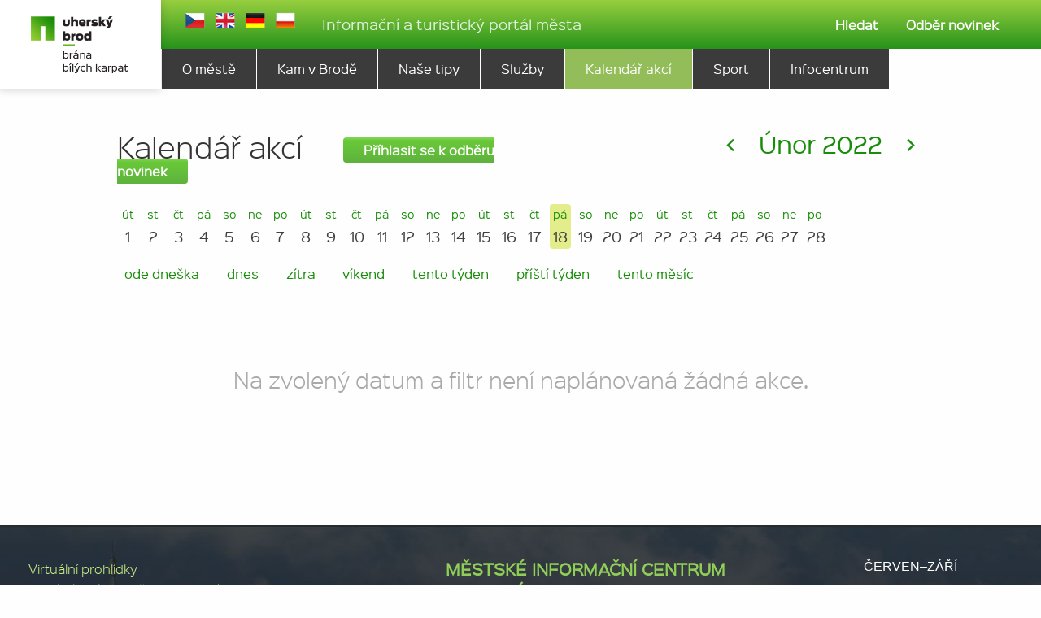

--- FILE ---
content_type: text/html; charset=utf-8
request_url: https://www.cojevbrode.cz/kalendar-akci?calendar-date=2022-02-18
body_size: 3419
content:
<!DOCTYPE html>
<!--[if IE 8]>
<html class="no-js lt-ie9" lang="cs"><![endif]-->
<!--[if gt IE 8]><!-->
<html class="no-js" lang="cs"><!--<![endif]-->
<head>
	<meta http-equiv="Content-Type" content="text/html; charset=utf-8"/>
	<meta name='googlebot' content='index,follow'/>
	<meta name='robots' content='index,follow'/>
	<meta name='author' content='Anything Studio / www.anything.cz / info@anything.cz'/>
	<meta name="viewport" content="width=device-width, initial-scale=1.0"/>
	<link rel="apple-touch-icon-precomposed" sizes="57x57" href="/images/favicomatic/apple-touch-icon-57x57.png"/>
	<link rel="apple-touch-icon-precomposed" sizes="114x114" href="/images/favicomatic/apple-touch-icon-114x114.png"/>
	<link rel="apple-touch-icon-precomposed" sizes="72x72" href="/images/favicomatic/apple-touch-icon-72x72.png"/>
	<link rel="apple-touch-icon-precomposed" sizes="144x144" href="/images/favicomatic/apple-touch-icon-144x144.png"/>
	<link rel="apple-touch-icon-precomposed" sizes="60x60" href="/images/favicomatic/apple-touch-icon-60x60.png"/>
	<link rel="apple-touch-icon-precomposed" sizes="120x120" href="/images/favicomatic/apple-touch-icon-120x120.png"/>
	<link rel="apple-touch-icon-precomposed" sizes="76x76" href="/images/favicomatic/apple-touch-icon-76x76.png"/>
	<link rel="apple-touch-icon-precomposed" sizes="152x152" href="/images/favicomatic/apple-touch-icon-152x152.png"/>
	<link rel="icon" type="image/png" href="/images/favicomatic/favicon-196x196.png" sizes="196x196"/>
	<link rel="icon" type="image/png" href="/images/favicomatic/favicon-96x96.png" sizes="96x96"/>
	<link rel="icon" type="image/png" href="/images/favicomatic/favicon-32x32.png" sizes="32x32"/>
	<link rel="icon" type="image/png" href="/images/favicomatic/favicon-16x16.png" sizes="16x16"/>
	<link rel="icon" type="image/png" href="/images/favicomatic/favicon-128.png" sizes="128x128"/>
	<meta name="application-name" content="Turistický portál města Uherský Brod"/>
	<meta name="msapplication-TileColor" content="#FFFFFF"/>
	<meta name="msapplication-TileImage" content="/images/favicomatic/mstile-144x144.png"/>
	<meta name="msapplication-square70x70logo" content="/images/favicomatic/mstile-70x70.png"/>
	<meta name="msapplication-square150x150logo" content="/images/favicomatic/mstile-150x150.png"/>
	<meta name="msapplication-wide310x150logo" content="/images/favicomatic/mstile-310x150.png"/>
	<meta name="msapplication-square310x310logo" content="/images/favicomatic/mstile-310x310.png"/>
	<link rel='stylesheet' type='text/css'
		  href='https://www.cojevbrode.cz/bundle/bundle.front.css?hash=89f5d96fc481fa8212fc'/>

	<script type="text/javascript" src="https://www.cojevbrode.cz/bundle/bundle.front.js?hash=89f5d96fc481fa8212fc"></script>



<meta name="keywords" content=""/>
<meta name="description" content=""/>
<title>Kalendář akcí - Uherský Brod</title>


	<script src="//content.jwplatform.com/libraries/OiZMWLG3.js"></script>

	<!-- Facebook Pixel Code -->
	<script>
		!function (f, b, e, v, n, t, s)
				{if(f . fbq)return;n = f . fbq = function(){n . callMethod?
				n.callMethod.apply(n,arguments):n . queue . push(arguments)};
				if(!f . _fbq)f . _fbq = n;n . push = n;n . loaded = !0;n . version = '2.0';
				n.queue=[];t = b . createElement(e);t . async = !0;
				t.src=v;s=b.getElementsByTagName(e)[0];
				s.parentNode.insertBefore(t,s)}(window, document, 'script',
			'https://connect.facebook.net/en_US/fbevents.js');
		fbq('init', '1854054254902045');
		fbq('track', 'PageView');
	</script>
	<noscript>
		<img height="1" width="1" style="display:none" src="https://www.facebook.com/tr?id=1854054254902045&ev=PageView&noscript=1"/>
	</noscript>
	<!-- End Facebook Pixel Code -->
</head>

<body>

<div class="header">
    <div class="row">

        <div class="top">
            <div class="large-2 medium-3 columns">
                &nbsp;
            </div>
            <div class="large-6 medium-5 columns">
                <div class="langSwitcher">
                        <a href="/?do=setLang&amp;langId=1" title="cz"
                                             class="cz active"></a>
                        <a href="/?do=setLang&amp;langId=2" title="en"
                                             class="en "></a>
                        <a href="/?do=setLang&amp;langId=3" title="de"
                                             class="de "></a>
                        <a href="/?do=setLang&amp;langId=5" title="pl"
                                             class="pl "></a>
                </div>
                <div class="claim">
                    Informační a turistický portál města
                </div>

            </div>

            <div class="large-4 medium-4 columns searchBox">
                <a id="search"><i class="fas fa-search"></i>Hledat</a>
                <a href="/autentizace/"><i class="fas fa-newspaper"></i>Odběr novinek</a>
                <div class="hidden search-box-style" id="search-box">
                    <gcse:searchbox-only resultsUrl="/search-result" queryParameterName="search"></gcse:searchbox-only>
                </div>
            </div>
        </div>
    </div>

    <div class="row">
        <div class="large-2 medium-3 columns">
            <div class="container">
                <div class="logo">
                    <a href="/" title="Přejít na úvodní stránku">
                        <img src="/images/logo.png" alt=""/>
                    </a>
                </div>
            </div>
        </div>
        <div class="large-10 medium-9 columns menu">
<ul>

		<li  >
				<a href="/o-meste" title="O městě">
								O městě
							</a>
		</li>
		<li  >
							<a href="/kam-v-brode" title="Kam v Brodě">
								Kam v Brodě
							</a>
		</li>
		<li  >
				<a href="/nase-tipy" title="Naše tipy">
								Naše tipy
							</a>
		</li>
		<li  >
				<a href="/sluzby" title="Služby">
								Služby
							</a>
		</li>
		<li class="active" >
				<a href="/kalendar-akci" title="Kalendář akcí">
								Kalendář akcí
							</a>
		</li>
		<li  >
				<a href="/sport-562" title="Sport">
								Sport
							</a>
		</li>
		<li class="last" >
							<a href="/infocentrum" title="Infocentrum">
								Infocentrum
							</a>
		</li>
			

		</ul>        </div>
    </div>
</div>

<div class="headerMobile">
    <div class="row">

        <div class="small-5 columns">
            <a href="/" title="Přejít na úvodní stránku">
                <img src="/images/logo_without_claim.png" alt=""/>
            </a>
        </div>
        <div class="small-7 columns">
            <div class="btnMenuMobile">
                ☰
            </div>
            <div class="menuMobile hidden">
                <div class="langSwitcher">
                        <a href="/?do=setLang&amp;langId=1" title="cz"
                                             class="cz"></a>
                        <a href="/?do=setLang&amp;langId=2" title="en"
                                             class="en"></a>
                        <a href="/?do=setLang&amp;langId=3" title="de"
                                             class="de"></a>
                        <a href="/?do=setLang&amp;langId=5" title="pl"
                                             class="pl"></a>
                </div>
<ul>

		<li  >
				<a href="/o-meste" title="O městě">
								O městě
							</a>
		</li>
		<li  >
							<a href="/kam-v-brode" title="Kam v Brodě">
								Kam v Brodě
							</a>
		</li>
		<li  >
				<a href="/nase-tipy" title="Naše tipy">
								Naše tipy
							</a>
		</li>
		<li  >
				<a href="/sluzby" title="Služby">
								Služby
							</a>
		</li>
		<li class="active" >
				<a href="/kalendar-akci" title="Kalendář akcí">
								Kalendář akcí
							</a>
		</li>
		<li  >
				<a href="/sport-562" title="Sport">
								Sport
							</a>
		</li>
		<li class="last" >
							<a href="/infocentrum" title="Infocentrum">
								Infocentrum
							</a>
		</li>
			

		</ul>                <div class="bottom-panel">

                    <a href="/autentizace/"><i class="fas fa-newspaper"></i>Odběr novinek</a>
                    <gcse:searchbox-only resultsUrl="/search-result" queryParameterName="search"></gcse:searchbox-only>

                </div>
            </div>
        </div>

        <div class="clear"></div>
    </div>

</div>

<div id="snippet--flashes">
</div>


<div class="row">
    <div class="eventBlock">

<div class="calendar">
    <div class="row mb-big">
        <div class="medium-6 columns"><h1 style="display: inline">Kalendář akcí</h1><a href="/autentizace/"
                                                                                            class="cjb-button-2">Příhlasit
                se k odběru novinek</a></div>
        <div class="medium-6 columns text-right actualMonth">
                <a href="/kalendar-akci?calendar-month=2022-01"
                        title="Předchozí měsíc"> < </a>

            <a href="/kalendar-akci?calendar-month=2022-02">Únor 2022</a>
                <a href="/kalendar-akci?calendar-month=2022-03"
                        title="Další měsíc"> > </a>
        </div>
    </div>

    <div class="row">
        <div class="columns dayList">
            <ul>
                <li><a href="/kalendar-akci?calendar-date=2022-02-01"
                        >
                        <small></small>
                        <span>út</span>
                        1</a>
                </li>
                <li><a href="/kalendar-akci?calendar-date=2022-02-02"
                        >
                        <small></small>
                        <span>st</span>
                        2</a>
                </li>
                <li><a href="/kalendar-akci?calendar-date=2022-02-03"
                        >
                        <small></small>
                        <span>čt</span>
                        3</a>
                </li>
                <li><a href="/kalendar-akci?calendar-date=2022-02-04"
                        >
                        <small></small>
                        <span>pá</span>
                        4</a>
                </li>
                <li><a href="/kalendar-akci?calendar-date=2022-02-05"
                        >
                        <small></small>
                        <span>so</span>
                        5</a>
                </li>
                <li><a href="/kalendar-akci?calendar-date=2022-02-06"
                        >
                        <small></small>
                        <span>ne</span>
                        6</a>
                </li>
                <li><a href="/kalendar-akci?calendar-date=2022-02-07"
                        >
                        <small></small>
                        <span>po</span>
                        7</a>
                </li>
                <li><a href="/kalendar-akci?calendar-date=2022-02-08"
                        >
                        <small></small>
                        <span>út</span>
                        8</a>
                </li>
                <li><a href="/kalendar-akci?calendar-date=2022-02-09"
                        >
                        <small></small>
                        <span>st</span>
                        9</a>
                </li>
                <li><a href="/kalendar-akci?calendar-date=2022-02-10"
                        >
                        <small></small>
                        <span>čt</span>
                        10</a>
                </li>
                <li><a href="/kalendar-akci?calendar-date=2022-02-11"
                        >
                        <small></small>
                        <span>pá</span>
                        11</a>
                </li>
                <li><a href="/kalendar-akci?calendar-date=2022-02-12"
                        >
                        <small></small>
                        <span>so</span>
                        12</a>
                </li>
                <li><a href="/kalendar-akci?calendar-date=2022-02-13"
                        >
                        <small></small>
                        <span>ne</span>
                        13</a>
                </li>
                <li><a href="/kalendar-akci?calendar-date=2022-02-14"
                        >
                        <small></small>
                        <span>po</span>
                        14</a>
                </li>
                <li><a href="/kalendar-akci?calendar-date=2022-02-15"
                        >
                        <small></small>
                        <span>út</span>
                        15</a>
                </li>
                <li><a href="/kalendar-akci?calendar-date=2022-02-16"
                        >
                        <small></small>
                        <span>st</span>
                        16</a>
                </li>
                <li><a href="/kalendar-akci?calendar-date=2022-02-17"
                        >
                        <small></small>
                        <span>čt</span>
                        17</a>
                </li>
                <li><a href="/kalendar-akci?calendar-date=2022-02-18"
                         class="selected" >
                        <small></small>
                        <span>pá</span>
                        18</a>
                </li>
                <li><a href="/kalendar-akci?calendar-date=2022-02-19"
                        >
                        <small></small>
                        <span>so</span>
                        19</a>
                </li>
                <li><a href="/kalendar-akci?calendar-date=2022-02-20"
                        >
                        <small></small>
                        <span>ne</span>
                        20</a>
                </li>
                <li><a href="/kalendar-akci?calendar-date=2022-02-21"
                        >
                        <small></small>
                        <span>po</span>
                        21</a>
                </li>
                <li><a href="/kalendar-akci?calendar-date=2022-02-22"
                        >
                        <small></small>
                        <span>út</span>
                        22</a>
                </li>
                <li><a href="/kalendar-akci?calendar-date=2022-02-23"
                        >
                        <small></small>
                        <span>st</span>
                        23</a>
                </li>
                <li><a href="/kalendar-akci?calendar-date=2022-02-24"
                        >
                        <small></small>
                        <span>čt</span>
                        24</a>
                </li>
                <li><a href="/kalendar-akci?calendar-date=2022-02-25"
                        >
                        <small></small>
                        <span>pá</span>
                        25</a>
                </li>
                <li><a href="/kalendar-akci?calendar-date=2022-02-26"
                        >
                        <small></small>
                        <span>so</span>
                        26</a>
                </li>
                <li><a href="/kalendar-akci?calendar-date=2022-02-27"
                        >
                        <small></small>
                        <span>ne</span>
                        27</a>
                </li>
                <li><a href="/kalendar-akci?calendar-date=2022-02-28"
                        >
                        <small></small>
                        <span>po</span>
                        28</a>
                </li>
            </ul>
        </div>
    </div>


    <div class="row">
        <ul class="filtr">
            <li>
                <a href="/kalendar-akci">ode dneška</a>
            </li>
            <li>
                <a href="/kalendar-akci?calendar-dateRange=today">dnes</a>
            </li>
            <li>
                <a href="/kalendar-akci?calendar-dateRange=tomorrow">zítra</a>
            </li>
            <li>
                <a href="/kalendar-akci?calendar-dateRange=weekend">víkend</a>
            </li>
            <li>
                <a href="/kalendar-akci?calendar-dateRange=this-week">tento týden</a>
            </li>
            <li>
                <a href="/kalendar-akci?calendar-dateRange=next-week">příští týden</a>
            </li>
            <li>
                <a href="/kalendar-akci?calendar-dateRange=this-month">tento měsíc</a>
            </li>
        </ul>
    </div>

    <div class="row">
    </div>

    <p class="nonEvent">Na zvolený datum a filtr není naplánovaná žádná akce.</p>

</div>

    </div>
</div>



<footer>
		<div class="row">
			<div class="large-5 medium-4 columns">
				<div class="smallMenu">
<ul>

	<ul>
		<li  >
						<a href="http://www.uhersky-brod.pano3d.cz/" title="Virtuální prohlídky" target='_blank'>
								Virtuální prohlídky
							</a>
		</li>
		<li  >
						<a href="http://www.ub.cz" title="Oficiální stránky města Uherský Brod" target='_blank'>
								Oficiální stránky města Uherský Brod
							</a>
		</li>
			</ul></li>

		</ul>					<ul>
						<li><a href="/kalendar-akci?calendar-date=2022-02-18&amp;do=showCamera" class="ajax">Webkamera</a></li>
					</ul>
				</div>
				<div class="social">
					<a href="https://www.facebook.com/cojevbrode" target="_blank" class="icoFacebook"></a>
					<a href="https://www.twitter.com/cojevbrode" target="_blank" class="icoTwitter"></a>
					<a href="https://www.instagram.com/cojevbrode" target="_blank" class="icoInstagram"></a>
					<a href="https://www.youtube.com/channel/UC9Fkog5RPkbLQ8HfyUYfeng" target="_blank" class="icoYoutube"></a>
				</div>
				<img src="/images/i.jpg" class="icko" alt=""/>
				<img src="/images/logo-zk.svg" class="logo-zk" alt=""/>
			</div>
			<div class="large-4 medium-5 columns contact">
				<p><span style="color: #8fcf58;"><strong>MĚSTSKÉ INFORMAČNÍ CENTRUM</strong></span><br /><span style="color: #8fcf58;"><strong>UHERSKÝ BROD</strong></span></p>
<p>Mariánské nám. 2187<br />688 01 Uherský Brod</p>
<p>tel: +420 572 805 125</p>
<p><a href="mailto:mic@ub.cz">mic@ub.cz</a></p>
<p><a href="https://www.google.com/maps/place/49%C2%B001'33.9%22N+17%C2%B038'46.9%22E/@49.0260714,17.645463,18z/data=!3m1!4b1!4m5!3m4!1s0x0:0x0!8m2!3d49.02607!4d17.646355" target="_blank">Odkaz na mapu, kde nás najdete</a></p>
			</div>
			<div class="large-3 medium-3 columns opening">
				<h6 style="text-align: center;">ČERVEN–ZÁŘÍ</h6>
<p style="text-align: center;" align="center">Po–Pá: 07:30–16:30<br /> So–Ne: 08:00–12:00</p>
<h6 style="text-align: center;" align="center">ŘÍJEN–KVĚTEN</h6>
<p style="text-align: center;" align="center">Po–Pá: 07:30–16:30</p>
<p style="text-align: center;" align="center">státní svátky – zavřeno</p>
			</div>
			<div class="clear"></div>
			<div class="created">
				vytvořilo
				<a href="//www.nexteratech.cz" target="_blank" title="Vývoj webových aplikací, informačních systémů a e-shopů">NEXTERA tech</a>
			</div>
		</div>
</footer>







<script>
	(function (i, s, o, g, r, a, m){i ['GoogleAnalyticsObject'] = r;i[r] = i[r] || function(){
	(i[r] . q = i[r] . q || []) . push(arguments)},i[r] . l = 1 * new Date();a = s . createElement(o),
	m=s.getElementsByTagName(o)[0];a . async = 1;a . src = g;m . parentNode . insertBefore(a,m)
	})(window, document, 'script', 'https://www.google-analytics.com/analytics.js', 'ga');

	ga('create', 'UA-3492914-39', 'auto');
	ga('send', 'pageview');

</script>

<div id="snippet-dialog-">
</div>

<script src='https://www.google.com/recaptcha/api.js'></script>

</body>
</html>

--- FILE ---
content_type: text/css
request_url: https://www.cojevbrode.cz/bundle/bundle.front.css?hash=89f5d96fc481fa8212fc
body_size: 20463
content:
/**
 * Foundation for Sites by ZURB
 * Version 6.2.3
 * foundation.zurb.com
 * Licensed under MIT Open Source
 */
/*! normalize.css v3.0.3 | MIT License | github.com/necolas/normalize.css */
/**
   * 1. Set default font family to sans-serif.
   * 2. Prevent iOS and IE text size adjust after device orientation change,
   *    without disabling user zoom.
   */
html {
  font-family: sans-serif;
  /* 1 */
  -ms-text-size-adjust: 100%;
  /* 2 */
  -webkit-text-size-adjust: 100%;
  /* 2 */ }

/**
   * Remove default margin.
   */
body {
  margin: 0; }

/* HTML5 display definitions
     ========================================================================== */
/**
   * Correct `block` display not defined for any HTML5 element in IE 8/9.
   * Correct `block` display not defined for `details` or `summary` in IE 10/11
   * and Firefox.
   * Correct `block` display not defined for `main` in IE 11.
   */
article,
aside,
details,
figcaption,
figure,
footer,
header,
hgroup,
main,
menu,
nav,
section,
summary {
  display: block; }

/**
   * 1. Correct `inline-block` display not defined in IE 8/9.
   * 2. Normalize vertical alignment of `progress` in Chrome, Firefox, and Opera.
   */
audio,
canvas,
progress,
video {
  display: inline-block;
  /* 1 */
  vertical-align: baseline;
  /* 2 */ }

/**
   * Prevent modern browsers from displaying `audio` without controls.
   * Remove excess height in iOS 5 devices.
   */
audio:not([controls]) {
  display: none;
  height: 0; }

/**
   * Address `[hidden]` styling not present in IE 8/9/10.
   * Hide the `template` element in IE 8/9/10/11, Safari, and Firefox < 22.
   */
[hidden],
template {
  display: none; }

/* Links
     ========================================================================== */
/**
   * Remove the gray background color from active links in IE 10.
   */
a {
  background-color: transparent; }

/**
   * Improve readability of focused elements when they are also in an
   * active/hover state.
   */
a:active,
a:hover {
  outline: 0; }

/* Text-level semantics
     ========================================================================== */
/**
   * Address styling not present in IE 8/9/10/11, Safari, and Chrome.
   */
abbr[title] {
  border-bottom: 1px dotted; }

/**
   * Address style set to `bolder` in Firefox 4+, Safari, and Chrome.
   */
b,
strong {
  font-weight: bold; }

/**
   * Address styling not present in Safari and Chrome.
   */
dfn {
  font-style: italic; }

/**
   * Address variable `h1` font-size and margin within `section` and `article`
   * contexts in Firefox 4+, Safari, and Chrome.
   */
h1 {
  font-size: 2em;
  margin: 0.67em 0; }

/**
   * Address styling not present in IE 8/9.
   */
mark {
  background: #ff0;
  color: #000; }

/**
   * Address inconsistent and variable font size in all browsers.
   */
small {
  font-size: 80%; }

/**
   * Prevent `sub` and `sup` affecting `line-height` in all browsers.
   */
sub,
sup {
  font-size: 75%;
  line-height: 0;
  position: relative;
  vertical-align: baseline; }

sup {
  top: -0.5em; }

sub {
  bottom: -0.25em; }

/* Embedded content
     ========================================================================== */
/**
   * Remove border when inside `a` element in IE 8/9/10.
   */
img {
  border: 0; }

/**
   * Correct overflow not hidden in IE 9/10/11.
   */
svg:not(:root) {
  overflow: hidden; }

/* Grouping content
     ========================================================================== */
/**
   * Address margin not present in IE 8/9 and Safari.
   */
figure {
  margin: 1em 40px; }

/**
   * Address differences between Firefox and other browsers.
   */
hr {
  box-sizing: content-box;
  height: 0; }

/**
   * Contain overflow in all browsers.
   */
pre {
  overflow: auto; }

/**
   * Address odd `em`-unit font size rendering in all browsers.
   */
code,
kbd,
pre,
samp {
  font-family: monospace, monospace;
  font-size: 1em; }

/* Forms
     ========================================================================== */
/**
   * Known limitation: by default, Chrome and Safari on OS X allow very limited
   * styling of `select`, unless a `border` property is set.
   */
/**
   * 1. Correct color not being inherited.
   *    Known issue: affects color of disabled elements.
   * 2. Correct font properties not being inherited.
   * 3. Address margins set differently in Firefox 4+, Safari, and Chrome.
   */
button,
input,
optgroup,
select,
textarea {
  color: inherit;
  /* 1 */
  font: inherit;
  /* 2 */
  margin: 0;
  /* 3 */ }

/**
   * Address `overflow` set to `hidden` in IE 8/9/10/11.
   */
button {
  overflow: visible; }

/**
   * Address inconsistent `text-transform` inheritance for `button` and `select`.
   * All other form control elements do not inherit `text-transform` values.
   * Correct `button` style inheritance in Firefox, IE 8/9/10/11, and Opera.
   * Correct `select` style inheritance in Firefox.
   */
button,
select {
  text-transform: none; }

/**
   * 1. Avoid the WebKit bug in Android 4.0.* where (2) destroys native `audio`
   *    and `video` controls.
   * 2. Correct inability to style clickable `input` types in iOS.
   * 3. Improve usability and consistency of cursor style between image-type
   *    `input` and others.
   */
button,
html input[type="button"],
input[type="reset"],
input[type="submit"] {
  -webkit-appearance: button;
  /* 2 */
  cursor: pointer;
  /* 3 */ }

/**
   * Re-set default cursor for disabled elements.
   */
button[disabled],
html input[disabled] {
  cursor: not-allowed; }

/**
   * Remove inner padding and border in Firefox 4+.
   */
button::-moz-focus-inner,
input::-moz-focus-inner {
  border: 0;
  padding: 0; }

/**
   * Address Firefox 4+ setting `line-height` on `input` using `!important` in
   * the UA stylesheet.
   */
input {
  line-height: normal; }

/**
   * It's recommended that you don't attempt to style these elements.
   * Firefox's implementation doesn't respect box-sizing, padding, or width.
   *
   * 1. Address box sizing set to `content-box` in IE 8/9/10.
   * 2. Remove excess padding in IE 8/9/10.
   */
input[type="checkbox"],
input[type="radio"] {
  box-sizing: border-box;
  /* 1 */
  padding: 0;
  /* 2 */ }

/**
   * Fix the cursor style for Chrome's increment/decrement buttons. For certain
   * `font-size` values of the `input`, it causes the cursor style of the
   * decrement button to change from `default` to `text`.
   */
input[type="number"]::-webkit-inner-spin-button,
input[type="number"]::-webkit-outer-spin-button {
  height: auto; }

/**
   * 1. Address `appearance` set to `searchfield` in Safari and Chrome.
   * 2. Address `box-sizing` set to `border-box` in Safari and Chrome.
   */
input[type="search"] {
  -webkit-appearance: textfield;
  /* 1 */
  box-sizing: content-box;
  /* 2 */ }

/**
   * Remove inner padding and search cancel button in Safari and Chrome on OS X.
   * Safari (but not Chrome) clips the cancel button when the search input has
   * padding (and `textfield` appearance).
   */
input[type="search"]::-webkit-search-cancel-button,
input[type="search"]::-webkit-search-decoration {
  -webkit-appearance: none; }

/**
   * Define consistent border, margin, and padding.
   * [NOTE] We don't enable this ruleset in Foundation, because we want the <fieldset> element to have plain styling.
   */
/* fieldset {
    border: 1px solid #c0c0c0;
    margin: 0 2px;
    padding: 0.35em 0.625em 0.75em;
  } */
/**
   * 1. Correct `color` not being inherited in IE 8/9/10/11.
   * 2. Remove padding so people aren't caught out if they zero out fieldsets.
   */
legend {
  border: 0;
  /* 1 */
  padding: 0;
  /* 2 */ }

/**
   * Remove default vertical scrollbar in IE 8/9/10/11.
   */
textarea {
  overflow: auto; }

/**
   * Don't inherit the `font-weight` (applied by a rule above).
   * NOTE: the default cannot safely be changed in Chrome and Safari on OS X.
   */
optgroup {
  font-weight: bold; }

/* Tables
     ========================================================================== */
/**
   * Remove most spacing between table cells.
   */
table {
  border-collapse: collapse;
  border-spacing: 0; }

td,
th {
  padding: 0; }

.foundation-mq {
  font-family: "small=0em&medium=40em&large=64em&xlarge=75em&xxlarge=90em"; }

html {
  font-size: 100%;
  box-sizing: border-box; }

*,
*::before,
*::after {
  box-sizing: inherit; }

body {
  padding: 0;
  margin: 0;
  font-family: "Helvetica Neue", Helvetica, Roboto, Arial, sans-serif;
  font-weight: normal;
  line-height: 1.5;
  color: #0a0a0a;
  background: #fefefe;
  -webkit-font-smoothing: antialiased;
  -moz-osx-font-smoothing: grayscale; }

img {
  max-width: 100%;
  height: auto;
  -ms-interpolation-mode: bicubic;
  display: inline-block;
  vertical-align: middle; }

textarea {
  height: auto;
  min-height: 50px;
  border-radius: 3px; }

select {
  width: 100%;
  border-radius: 3px; }

#map_canvas img,
#map_canvas embed,
#map_canvas object,
.map_canvas img,
.map_canvas embed,
.map_canvas object,
.mqa-display img,
.mqa-display embed,
.mqa-display object {
  max-width: none !important; }

button {
  -webkit-appearance: none;
  -moz-appearance: none;
  background: transparent;
  padding: 0;
  border: 0;
  border-radius: 3px;
  line-height: 1; }
  [data-whatinput='mouse'] button {
    outline: 0; }

.is-visible {
  display: block !important; }

.is-hidden {
  display: none !important; }

div,
dl,
dt,
dd,
ul,
ol,
li,
h1,
h2,
h3,
h4,
h5,
h6,
pre,
form,
p,
blockquote,
th,
td {
  margin: 0;
  padding: 0; }

p {
  font-size: inherit;
  line-height: 1.6;
  margin-bottom: 1rem;
  text-rendering: optimizeLegibility; }

em,
i {
  font-style: italic;
  line-height: inherit; }

strong,
b {
  font-weight: bold;
  line-height: inherit; }

small {
  font-size: 80%;
  line-height: inherit; }

h1,
h2,
h3,
h4,
h5,
h6 {
  font-family: "Helvetica Neue", Helvetica, Roboto, Arial, sans-serif;
  font-weight: normal;
  font-style: normal;
  color: inherit;
  text-rendering: optimizeLegibility;
  margin-top: 0;
  margin-bottom: 0.5rem;
  line-height: 1.4; }
  h1 small,
  h2 small,
  h3 small,
  h4 small,
  h5 small,
  h6 small {
    color: #cacaca;
    line-height: 0; }

h1 {
  font-size: 1.5rem; }

h2 {
  font-size: 1.25rem; }

h3 {
  font-size: 1.1875rem; }

h4 {
  font-size: 1.125rem; }

h5 {
  font-size: 1.0625rem; }

h6 {
  font-size: 1rem; }

@media screen and (min-width: 40em) {
  h1 {
    font-size: 3rem; }
  h2 {
    font-size: 2.5rem; }
  h3 {
    font-size: 1.9375rem; }
  h4 {
    font-size: 1.5625rem; }
  h5 {
    font-size: 1.25rem; }
  h6 {
    font-size: 1rem; } }

a {
  color: #2ba6cb;
  text-decoration: none;
  line-height: inherit;
  cursor: pointer; }
  a:hover, a:focus {
    color: #258faf; }
  a img {
    border: 0; }

hr {
  max-width: rem;
  height: 0;
  border-right: 0;
  border-top: 0;
  border-bottom: 1px solid #cacaca;
  border-left: 0;
  margin: 1.25rem auto;
  clear: both; }

ul,
ol,
dl {
  line-height: 1.6;
  margin-bottom: 1rem;
  list-style-position: outside; }

li {
  font-size: inherit; }

ul {
  list-style-type: disc;
  margin-left: 1.25rem; }

ol {
  margin-left: 1.25rem; }

ul ul, ol ul, ul ol, ol ol {
  margin-left: 1.25rem;
  margin-bottom: 0; }

dl {
  margin-bottom: 1rem; }
  dl dt {
    margin-bottom: 0.3rem;
    font-weight: bold; }

blockquote {
  margin: 0 0 1rem;
  padding: 0.5625rem 1.25rem 0 1.1875rem;
  border-left: 1px solid #cacaca; }
  blockquote, blockquote p {
    line-height: 1.6;
    color: #8a8a8a; }

cite {
  display: block;
  font-size: 0.8125rem;
  color: #8a8a8a; }
  cite:before {
    content: '\2014 \0020'; }

abbr {
  color: #0a0a0a;
  cursor: help;
  border-bottom: 1px dotted #0a0a0a; }

code {
  font-family: Consolas, "Liberation Mono", Courier, monospace;
  font-weight: normal;
  color: #0a0a0a;
  background-color: #e6e6e6;
  border: 1px solid #cacaca;
  padding: 0.125rem 0.3125rem 0.0625rem; }

kbd {
  padding: 0.125rem 0.25rem 0;
  margin: 0;
  background-color: #e6e6e6;
  color: #0a0a0a;
  font-family: Consolas, "Liberation Mono", Courier, monospace;
  border-radius: 3px; }

.subheader {
  margin-top: 0.2rem;
  margin-bottom: 0.5rem;
  font-weight: normal;
  line-height: 1.4;
  color: #8a8a8a; }

.lead {
  font-size: 125%;
  line-height: 1.6; }

.stat {
  font-size: 2.5rem;
  line-height: 1; }
  p + .stat {
    margin-top: -1rem; }

.no-bullet {
  margin-left: 0;
  list-style: none; }

.text-left {
  text-align: left; }

.text-right {
  text-align: right; }

.text-center {
  text-align: center; }

.text-justify {
  text-align: justify; }

@media screen and (min-width: 40em) {
  .medium-text-left {
    text-align: left; }
  .medium-text-right {
    text-align: right; }
  .medium-text-center {
    text-align: center; }
  .medium-text-justify {
    text-align: justify; } }

@media screen and (min-width: 64em) {
  .large-text-left {
    text-align: left; }
  .large-text-right {
    text-align: right; }
  .large-text-center {
    text-align: center; }
  .large-text-justify {
    text-align: justify; } }

.show-for-print {
  display: none !important; }

@media print {
  * {
    background: transparent !important;
    color: black !important;
    box-shadow: none !important;
    text-shadow: none !important; }
  .show-for-print {
    display: block !important; }
  .hide-for-print {
    display: none !important; }
  table.show-for-print {
    display: table !important; }
  thead.show-for-print {
    display: table-header-group !important; }
  tbody.show-for-print {
    display: table-row-group !important; }
  tr.show-for-print {
    display: table-row !important; }
  td.show-for-print {
    display: table-cell !important; }
  th.show-for-print {
    display: table-cell !important; }
  a,
  a:visited {
    text-decoration: underline; }
  a[href]:after {
    content: " (" attr(href) ")"; }
  .ir a:after,
  a[href^='javascript:']:after,
  a[href^='#']:after {
    content: ''; }
  abbr[title]:after {
    content: " (" attr(title) ")"; }
  pre,
  blockquote {
    border: 1px solid #8a8a8a;
    page-break-inside: avoid; }
  thead {
    display: table-header-group; }
  tr,
  img {
    page-break-inside: avoid; }
  img {
    max-width: 100% !important; }
  @page {
    margin: 0.5cm; }
  p,
  h2,
  h3 {
    orphans: 3;
    widows: 3; }
  h2,
  h3 {
    page-break-after: avoid; } }

.menu {
  margin: 0;
  list-style-type: none; }
  .menu > li {
    display: table-cell;
    vertical-align: middle; }
    [data-whatinput='mouse'] .menu > li {
      outline: 0; }
  .menu > li > a {
    display: block;
    padding: 0.7rem 1rem;
    line-height: 1; }
  .menu input,
  .menu a,
  .menu button {
    margin-bottom: 0; }
  .menu > li > a img,
  .menu > li > a i,
  .menu > li > a svg {
    vertical-align: middle; }
    .menu > li > a img + span,
    .menu > li > a i + span,
    .menu > li > a svg + span {
      vertical-align: middle; }
  .menu > li > a img,
  .menu > li > a i,
  .menu > li > a svg {
    margin-right: 0.25rem;
    display: inline-block; }
  .menu > li {
    display: table-cell; }
  .menu.vertical > li {
    display: block; }
  @media screen and (min-width: 40em) {
    .menu.medium-horizontal > li {
      display: table-cell; }
    .menu.medium-vertical > li {
      display: block; } }
  @media screen and (min-width: 64em) {
    .menu.large-horizontal > li {
      display: table-cell; }
    .menu.large-vertical > li {
      display: block; } }
  .menu.simple li {
    line-height: 1;
    display: inline-block;
    margin-right: 1rem; }
  .menu.simple a {
    padding: 0; }
  .menu.align-right::before, .menu.align-right::after {
    content: ' ';
    display: table; }
  .menu.align-right::after {
    clear: both; }
  .menu.align-right > li {
    float: right; }
  .menu.expanded {
    width: 100%;
    display: table;
    table-layout: fixed; }
    .menu.expanded > li:first-child:last-child {
      width: 100%; }
  .menu.icon-top > li > a {
    text-align: center; }
    .menu.icon-top > li > a img,
    .menu.icon-top > li > a i,
    .menu.icon-top > li > a svg {
      display: block;
      margin: 0 auto 0.25rem; }
  .menu.nested {
    margin-left: 1rem; }
  .menu .active > a {
    color: #fefefe;
    background: #2ba6cb; }

.menu-text {
  font-weight: bold;
  color: inherit;
  line-height: 1;
  padding-top: 0;
  padding-bottom: 0;
  padding: 0.7rem 1rem; }

.menu-centered {
  text-align: center; }
  .menu-centered > .menu {
    display: inline-block; }

.no-js [data-responsive-menu] ul {
  display: none; }

.top-bar {
  padding: 0.5rem; }
  .top-bar::before, .top-bar::after {
    content: ' ';
    display: table; }
  .top-bar::after {
    clear: both; }
  .top-bar,
  .top-bar ul {
    background-color: #e6e6e6; }
  .top-bar input {
    max-width: 200px;
    margin-right: 1rem; }
  .top-bar .input-group-field {
    width: 100%;
    margin-right: 0; }
  .top-bar input.button {
    width: auto; }
  .top-bar .top-bar-left,
  .top-bar .top-bar-right {
    width: 100%; }
  @media screen and (min-width: 40em) {
    .top-bar .top-bar-left,
    .top-bar .top-bar-right {
      width: auto; } }
  @media screen and (max-width: 63.9375em) {
    .top-bar.stacked-for-medium .top-bar-left,
    .top-bar.stacked-for-medium .top-bar-right {
      width: 100%; } }
  @media screen and (max-width: 74.9375em) {
    .top-bar.stacked-for-large .top-bar-left,
    .top-bar.stacked-for-large .top-bar-right {
      width: 100%; } }

.top-bar-title {
  float: left;
  margin-right: 1rem; }

.top-bar-left {
  float: left; }

.top-bar-right {
  float: right; }

.has-tip {
  border-bottom: dotted 1px #8a8a8a;
  font-weight: bold;
  position: relative;
  display: inline-block;
  cursor: help; }

.tooltip {
  background-color: #0a0a0a;
  color: #fefefe;
  font-size: 80%;
  padding: 0.75rem;
  position: absolute;
  z-index: 10;
  top: calc(100% + 0.6495rem);
  max-width: 10rem !important;
  border-radius: 3px; }
  .tooltip::before {
    content: '';
    display: block;
    width: 0;
    height: 0;
    border: inset 0.75rem;
    border-color: transparent transparent #0a0a0a;
    border-bottom-style: solid;
    border-top-width: 0;
    bottom: 100%;
    position: absolute;
    left: 50%;
    -webkit-transform: translateX(-50%);
        -ms-transform: translateX(-50%);
            transform: translateX(-50%); }
  .tooltip.top::before {
    content: '';
    display: block;
    width: 0;
    height: 0;
    border: inset 0.75rem;
    border-color: #0a0a0a transparent transparent;
    border-top-style: solid;
    border-bottom-width: 0;
    top: 100%;
    bottom: auto; }
  .tooltip.left::before {
    content: '';
    display: block;
    width: 0;
    height: 0;
    border: inset 0.75rem;
    border-color: transparent transparent transparent #0a0a0a;
    border-left-style: solid;
    border-right-width: 0;
    bottom: auto;
    left: 100%;
    top: 50%;
    -webkit-transform: translateY(-50%);
        -ms-transform: translateY(-50%);
            transform: translateY(-50%); }
  .tooltip.right::before {
    content: '';
    display: block;
    width: 0;
    height: 0;
    border: inset 0.75rem;
    border-color: transparent #0a0a0a transparent transparent;
    border-right-style: solid;
    border-left-width: 0;
    bottom: auto;
    left: auto;
    right: 100%;
    top: 50%;
    -webkit-transform: translateY(-50%);
        -ms-transform: translateY(-50%);
            transform: translateY(-50%); }

.orbit {
  position: relative; }

.orbit-container {
  position: relative;
  margin: 0;
  overflow: hidden;
  list-style: none; }

.orbit-slide {
  width: 100%;
  max-height: 100%; }
  .orbit-slide.no-motionui.is-active {
    top: 0;
    left: 0; }

.orbit-figure {
  margin: 0; }

.orbit-image {
  margin: 0;
  width: 100%;
  max-width: 100%; }

.orbit-caption {
  position: absolute;
  bottom: 0;
  width: 100%;
  padding: 1rem;
  margin-bottom: 0;
  color: #fefefe;
  background-color: rgba(10, 10, 10, 0.5); }

.orbit-previous, .orbit-next {
  position: absolute;
  top: 50%;
  -webkit-transform: translateY(-50%);
      -ms-transform: translateY(-50%);
          transform: translateY(-50%);
  z-index: 10;
  padding: 1rem;
  color: #fefefe; }
  [data-whatinput='mouse'] .orbit-previous, [data-whatinput='mouse'] .orbit-next {
    outline: 0; }
  .orbit-previous:hover, .orbit-next:hover, .orbit-previous:active, .orbit-next:active, .orbit-previous:focus, .orbit-next:focus {
    background-color: rgba(10, 10, 10, 0.5); }

.orbit-previous {
  left: 0; }

.orbit-next {
  left: auto;
  right: 0; }

.orbit-bullets {
  position: relative;
  margin-top: 0.8rem;
  margin-bottom: 0.8rem;
  text-align: center; }
  [data-whatinput='mouse'] .orbit-bullets {
    outline: 0; }
  .orbit-bullets button {
    width: 1.2rem;
    height: 1.2rem;
    margin: 0.1rem;
    background-color: #cacaca;
    border-radius: 50%; }
    .orbit-bullets button:hover {
      background-color: #8a8a8a; }
    .orbit-bullets button.is-active {
      background-color: #8a8a8a; }

.sticky-container {
  position: relative; }

.sticky {
  position: absolute;
  z-index: 0;
  -webkit-transform: translate3d(0, 0, 0);
          transform: translate3d(0, 0, 0); }

.sticky.is-stuck {
  position: fixed;
  z-index: 5; }
  .sticky.is-stuck.is-at-top {
    top: 0; }
  .sticky.is-stuck.is-at-bottom {
    bottom: 0; }

.sticky.is-anchored {
  position: absolute;
  left: auto;
  right: auto; }
  .sticky.is-anchored.is-at-bottom {
    bottom: 0; }

.row {
  max-width: 120rem;
  margin-left: auto;
  margin-right: auto; }
  .row::before, .row::after {
    content: ' ';
    display: table; }
  .row::after {
    clear: both; }
  .row.collapse > .column, .row.collapse > .columns {
    padding-left: 0;
    padding-right: 0; }
  .row .row {
    max-width: none;
    margin-left: -0.9375rem;
    margin-right: -0.9375rem; }
    .row .row.collapse {
      margin-left: 0;
      margin-right: 0; }
  .row.expanded {
    max-width: none; }
    .row.expanded .row {
      margin-left: auto;
      margin-right: auto; }

.column, .columns {
  width: 100%;
  float: left;
  padding-left: 0.9375rem;
  padding-right: 0.9375rem; }
  .column:last-child:not(:first-child), .columns:last-child:not(:first-child) {
    float: right; }
  .column.end:last-child:last-child, .end.columns:last-child:last-child {
    float: left; }

.column.row.row, .row.row.columns {
  float: none; }
  .row .column.row.row, .row .row.row.columns {
    padding-left: 0;
    padding-right: 0;
    margin-left: 0;
    margin-right: 0; }

.small-1 {
  width: 8.33333%; }

.small-push-1 {
  position: relative;
  left: 8.33333%; }

.small-pull-1 {
  position: relative;
  left: -8.33333%; }

.small-offset-0 {
  margin-left: 0%; }

.small-2 {
  width: 16.66667%; }

.small-push-2 {
  position: relative;
  left: 16.66667%; }

.small-pull-2 {
  position: relative;
  left: -16.66667%; }

.small-offset-1 {
  margin-left: 8.33333%; }

.small-3 {
  width: 25%; }

.small-push-3 {
  position: relative;
  left: 25%; }

.small-pull-3 {
  position: relative;
  left: -25%; }

.small-offset-2 {
  margin-left: 16.66667%; }

.small-4 {
  width: 33.33333%; }

.small-push-4 {
  position: relative;
  left: 33.33333%; }

.small-pull-4 {
  position: relative;
  left: -33.33333%; }

.small-offset-3 {
  margin-left: 25%; }

.small-5 {
  width: 41.66667%; }

.small-push-5 {
  position: relative;
  left: 41.66667%; }

.small-pull-5 {
  position: relative;
  left: -41.66667%; }

.small-offset-4 {
  margin-left: 33.33333%; }

.small-6 {
  width: 50%; }

.small-push-6 {
  position: relative;
  left: 50%; }

.small-pull-6 {
  position: relative;
  left: -50%; }

.small-offset-5 {
  margin-left: 41.66667%; }

.small-7 {
  width: 58.33333%; }

.small-push-7 {
  position: relative;
  left: 58.33333%; }

.small-pull-7 {
  position: relative;
  left: -58.33333%; }

.small-offset-6 {
  margin-left: 50%; }

.small-8 {
  width: 66.66667%; }

.small-push-8 {
  position: relative;
  left: 66.66667%; }

.small-pull-8 {
  position: relative;
  left: -66.66667%; }

.small-offset-7 {
  margin-left: 58.33333%; }

.small-9 {
  width: 75%; }

.small-push-9 {
  position: relative;
  left: 75%; }

.small-pull-9 {
  position: relative;
  left: -75%; }

.small-offset-8 {
  margin-left: 66.66667%; }

.small-10 {
  width: 83.33333%; }

.small-push-10 {
  position: relative;
  left: 83.33333%; }

.small-pull-10 {
  position: relative;
  left: -83.33333%; }

.small-offset-9 {
  margin-left: 75%; }

.small-11 {
  width: 91.66667%; }

.small-push-11 {
  position: relative;
  left: 91.66667%; }

.small-pull-11 {
  position: relative;
  left: -91.66667%; }

.small-offset-10 {
  margin-left: 83.33333%; }

.small-12 {
  width: 100%; }

.small-offset-11 {
  margin-left: 91.66667%; }

.small-up-1 > .column, .small-up-1 > .columns {
  width: 100%;
  float: left; }
  .small-up-1 > .column:nth-of-type(1n), .small-up-1 > .columns:nth-of-type(1n) {
    clear: none; }
  .small-up-1 > .column:nth-of-type(1n+1), .small-up-1 > .columns:nth-of-type(1n+1) {
    clear: both; }
  .small-up-1 > .column:last-child, .small-up-1 > .columns:last-child {
    float: left; }

.small-up-2 > .column, .small-up-2 > .columns {
  width: 50%;
  float: left; }
  .small-up-2 > .column:nth-of-type(1n), .small-up-2 > .columns:nth-of-type(1n) {
    clear: none; }
  .small-up-2 > .column:nth-of-type(2n+1), .small-up-2 > .columns:nth-of-type(2n+1) {
    clear: both; }
  .small-up-2 > .column:last-child, .small-up-2 > .columns:last-child {
    float: left; }

.small-up-3 > .column, .small-up-3 > .columns {
  width: 33.33333%;
  float: left; }
  .small-up-3 > .column:nth-of-type(1n), .small-up-3 > .columns:nth-of-type(1n) {
    clear: none; }
  .small-up-3 > .column:nth-of-type(3n+1), .small-up-3 > .columns:nth-of-type(3n+1) {
    clear: both; }
  .small-up-3 > .column:last-child, .small-up-3 > .columns:last-child {
    float: left; }

.small-up-4 > .column, .small-up-4 > .columns {
  width: 25%;
  float: left; }
  .small-up-4 > .column:nth-of-type(1n), .small-up-4 > .columns:nth-of-type(1n) {
    clear: none; }
  .small-up-4 > .column:nth-of-type(4n+1), .small-up-4 > .columns:nth-of-type(4n+1) {
    clear: both; }
  .small-up-4 > .column:last-child, .small-up-4 > .columns:last-child {
    float: left; }

.small-up-5 > .column, .small-up-5 > .columns {
  width: 20%;
  float: left; }
  .small-up-5 > .column:nth-of-type(1n), .small-up-5 > .columns:nth-of-type(1n) {
    clear: none; }
  .small-up-5 > .column:nth-of-type(5n+1), .small-up-5 > .columns:nth-of-type(5n+1) {
    clear: both; }
  .small-up-5 > .column:last-child, .small-up-5 > .columns:last-child {
    float: left; }

.small-up-6 > .column, .small-up-6 > .columns {
  width: 16.66667%;
  float: left; }
  .small-up-6 > .column:nth-of-type(1n), .small-up-6 > .columns:nth-of-type(1n) {
    clear: none; }
  .small-up-6 > .column:nth-of-type(6n+1), .small-up-6 > .columns:nth-of-type(6n+1) {
    clear: both; }
  .small-up-6 > .column:last-child, .small-up-6 > .columns:last-child {
    float: left; }

.small-up-7 > .column, .small-up-7 > .columns {
  width: 14.28571%;
  float: left; }
  .small-up-7 > .column:nth-of-type(1n), .small-up-7 > .columns:nth-of-type(1n) {
    clear: none; }
  .small-up-7 > .column:nth-of-type(7n+1), .small-up-7 > .columns:nth-of-type(7n+1) {
    clear: both; }
  .small-up-7 > .column:last-child, .small-up-7 > .columns:last-child {
    float: left; }

.small-up-8 > .column, .small-up-8 > .columns {
  width: 12.5%;
  float: left; }
  .small-up-8 > .column:nth-of-type(1n), .small-up-8 > .columns:nth-of-type(1n) {
    clear: none; }
  .small-up-8 > .column:nth-of-type(8n+1), .small-up-8 > .columns:nth-of-type(8n+1) {
    clear: both; }
  .small-up-8 > .column:last-child, .small-up-8 > .columns:last-child {
    float: left; }

.small-collapse > .column, .small-collapse > .columns {
  padding-left: 0;
  padding-right: 0; }

.small-collapse .row,
.expanded.row .small-collapse.row {
  margin-left: 0;
  margin-right: 0; }

.small-uncollapse > .column, .small-uncollapse > .columns {
  padding-left: 0.9375rem;
  padding-right: 0.9375rem; }

.small-centered {
  float: none;
  margin-left: auto;
  margin-right: auto; }

.small-uncentered,
.small-push-0,
.small-pull-0 {
  position: static;
  margin-left: 0;
  margin-right: 0;
  float: left; }

@media screen and (min-width: 40em) {
  .medium-1 {
    width: 8.33333%; }
  .medium-push-1 {
    position: relative;
    left: 8.33333%; }
  .medium-pull-1 {
    position: relative;
    left: -8.33333%; }
  .medium-offset-0 {
    margin-left: 0%; }
  .medium-2 {
    width: 16.66667%; }
  .medium-push-2 {
    position: relative;
    left: 16.66667%; }
  .medium-pull-2 {
    position: relative;
    left: -16.66667%; }
  .medium-offset-1 {
    margin-left: 8.33333%; }
  .medium-3 {
    width: 25%; }
  .medium-push-3 {
    position: relative;
    left: 25%; }
  .medium-pull-3 {
    position: relative;
    left: -25%; }
  .medium-offset-2 {
    margin-left: 16.66667%; }
  .medium-4 {
    width: 33.33333%; }
  .medium-push-4 {
    position: relative;
    left: 33.33333%; }
  .medium-pull-4 {
    position: relative;
    left: -33.33333%; }
  .medium-offset-3 {
    margin-left: 25%; }
  .medium-5 {
    width: 41.66667%; }
  .medium-push-5 {
    position: relative;
    left: 41.66667%; }
  .medium-pull-5 {
    position: relative;
    left: -41.66667%; }
  .medium-offset-4 {
    margin-left: 33.33333%; }
  .medium-6 {
    width: 50%; }
  .medium-push-6 {
    position: relative;
    left: 50%; }
  .medium-pull-6 {
    position: relative;
    left: -50%; }
  .medium-offset-5 {
    margin-left: 41.66667%; }
  .medium-7 {
    width: 58.33333%; }
  .medium-push-7 {
    position: relative;
    left: 58.33333%; }
  .medium-pull-7 {
    position: relative;
    left: -58.33333%; }
  .medium-offset-6 {
    margin-left: 50%; }
  .medium-8 {
    width: 66.66667%; }
  .medium-push-8 {
    position: relative;
    left: 66.66667%; }
  .medium-pull-8 {
    position: relative;
    left: -66.66667%; }
  .medium-offset-7 {
    margin-left: 58.33333%; }
  .medium-9 {
    width: 75%; }
  .medium-push-9 {
    position: relative;
    left: 75%; }
  .medium-pull-9 {
    position: relative;
    left: -75%; }
  .medium-offset-8 {
    margin-left: 66.66667%; }
  .medium-10 {
    width: 83.33333%; }
  .medium-push-10 {
    position: relative;
    left: 83.33333%; }
  .medium-pull-10 {
    position: relative;
    left: -83.33333%; }
  .medium-offset-9 {
    margin-left: 75%; }
  .medium-11 {
    width: 91.66667%; }
  .medium-push-11 {
    position: relative;
    left: 91.66667%; }
  .medium-pull-11 {
    position: relative;
    left: -91.66667%; }
  .medium-offset-10 {
    margin-left: 83.33333%; }
  .medium-12 {
    width: 100%; }
  .medium-offset-11 {
    margin-left: 91.66667%; }
  .medium-up-1 > .column, .medium-up-1 > .columns {
    width: 100%;
    float: left; }
    .medium-up-1 > .column:nth-of-type(1n), .medium-up-1 > .columns:nth-of-type(1n) {
      clear: none; }
    .medium-up-1 > .column:nth-of-type(1n+1), .medium-up-1 > .columns:nth-of-type(1n+1) {
      clear: both; }
    .medium-up-1 > .column:last-child, .medium-up-1 > .columns:last-child {
      float: left; }
  .medium-up-2 > .column, .medium-up-2 > .columns {
    width: 50%;
    float: left; }
    .medium-up-2 > .column:nth-of-type(1n), .medium-up-2 > .columns:nth-of-type(1n) {
      clear: none; }
    .medium-up-2 > .column:nth-of-type(2n+1), .medium-up-2 > .columns:nth-of-type(2n+1) {
      clear: both; }
    .medium-up-2 > .column:last-child, .medium-up-2 > .columns:last-child {
      float: left; }
  .medium-up-3 > .column, .medium-up-3 > .columns {
    width: 33.33333%;
    float: left; }
    .medium-up-3 > .column:nth-of-type(1n), .medium-up-3 > .columns:nth-of-type(1n) {
      clear: none; }
    .medium-up-3 > .column:nth-of-type(3n+1), .medium-up-3 > .columns:nth-of-type(3n+1) {
      clear: both; }
    .medium-up-3 > .column:last-child, .medium-up-3 > .columns:last-child {
      float: left; }
  .medium-up-4 > .column, .medium-up-4 > .columns {
    width: 25%;
    float: left; }
    .medium-up-4 > .column:nth-of-type(1n), .medium-up-4 > .columns:nth-of-type(1n) {
      clear: none; }
    .medium-up-4 > .column:nth-of-type(4n+1), .medium-up-4 > .columns:nth-of-type(4n+1) {
      clear: both; }
    .medium-up-4 > .column:last-child, .medium-up-4 > .columns:last-child {
      float: left; }
  .medium-up-5 > .column, .medium-up-5 > .columns {
    width: 20%;
    float: left; }
    .medium-up-5 > .column:nth-of-type(1n), .medium-up-5 > .columns:nth-of-type(1n) {
      clear: none; }
    .medium-up-5 > .column:nth-of-type(5n+1), .medium-up-5 > .columns:nth-of-type(5n+1) {
      clear: both; }
    .medium-up-5 > .column:last-child, .medium-up-5 > .columns:last-child {
      float: left; }
  .medium-up-6 > .column, .medium-up-6 > .columns {
    width: 16.66667%;
    float: left; }
    .medium-up-6 > .column:nth-of-type(1n), .medium-up-6 > .columns:nth-of-type(1n) {
      clear: none; }
    .medium-up-6 > .column:nth-of-type(6n+1), .medium-up-6 > .columns:nth-of-type(6n+1) {
      clear: both; }
    .medium-up-6 > .column:last-child, .medium-up-6 > .columns:last-child {
      float: left; }
  .medium-up-7 > .column, .medium-up-7 > .columns {
    width: 14.28571%;
    float: left; }
    .medium-up-7 > .column:nth-of-type(1n), .medium-up-7 > .columns:nth-of-type(1n) {
      clear: none; }
    .medium-up-7 > .column:nth-of-type(7n+1), .medium-up-7 > .columns:nth-of-type(7n+1) {
      clear: both; }
    .medium-up-7 > .column:last-child, .medium-up-7 > .columns:last-child {
      float: left; }
  .medium-up-8 > .column, .medium-up-8 > .columns {
    width: 12.5%;
    float: left; }
    .medium-up-8 > .column:nth-of-type(1n), .medium-up-8 > .columns:nth-of-type(1n) {
      clear: none; }
    .medium-up-8 > .column:nth-of-type(8n+1), .medium-up-8 > .columns:nth-of-type(8n+1) {
      clear: both; }
    .medium-up-8 > .column:last-child, .medium-up-8 > .columns:last-child {
      float: left; }
  .medium-collapse > .column, .medium-collapse > .columns {
    padding-left: 0;
    padding-right: 0; }
  .medium-collapse .row,
  .expanded.row .medium-collapse.row {
    margin-left: 0;
    margin-right: 0; }
  .medium-uncollapse > .column, .medium-uncollapse > .columns {
    padding-left: 0.9375rem;
    padding-right: 0.9375rem; }
  .medium-centered {
    float: none;
    margin-left: auto;
    margin-right: auto; }
  .medium-uncentered,
  .medium-push-0,
  .medium-pull-0 {
    position: static;
    margin-left: 0;
    margin-right: 0;
    float: left; } }

@media screen and (min-width: 64em) {
  .large-1 {
    width: 8.33333%; }
  .large-push-1 {
    position: relative;
    left: 8.33333%; }
  .large-pull-1 {
    position: relative;
    left: -8.33333%; }
  .large-offset-0 {
    margin-left: 0%; }
  .large-2 {
    width: 16.66667%; }
  .large-push-2 {
    position: relative;
    left: 16.66667%; }
  .large-pull-2 {
    position: relative;
    left: -16.66667%; }
  .large-offset-1 {
    margin-left: 8.33333%; }
  .large-3 {
    width: 25%; }
  .large-push-3 {
    position: relative;
    left: 25%; }
  .large-pull-3 {
    position: relative;
    left: -25%; }
  .large-offset-2 {
    margin-left: 16.66667%; }
  .large-4 {
    width: 33.33333%; }
  .large-push-4 {
    position: relative;
    left: 33.33333%; }
  .large-pull-4 {
    position: relative;
    left: -33.33333%; }
  .large-offset-3 {
    margin-left: 25%; }
  .large-5 {
    width: 41.66667%; }
  .large-push-5 {
    position: relative;
    left: 41.66667%; }
  .large-pull-5 {
    position: relative;
    left: -41.66667%; }
  .large-offset-4 {
    margin-left: 33.33333%; }
  .large-6 {
    width: 50%; }
  .large-push-6 {
    position: relative;
    left: 50%; }
  .large-pull-6 {
    position: relative;
    left: -50%; }
  .large-offset-5 {
    margin-left: 41.66667%; }
  .large-7 {
    width: 58.33333%; }
  .large-push-7 {
    position: relative;
    left: 58.33333%; }
  .large-pull-7 {
    position: relative;
    left: -58.33333%; }
  .large-offset-6 {
    margin-left: 50%; }
  .large-8 {
    width: 66.66667%; }
  .large-push-8 {
    position: relative;
    left: 66.66667%; }
  .large-pull-8 {
    position: relative;
    left: -66.66667%; }
  .large-offset-7 {
    margin-left: 58.33333%; }
  .large-9 {
    width: 75%; }
  .large-push-9 {
    position: relative;
    left: 75%; }
  .large-pull-9 {
    position: relative;
    left: -75%; }
  .large-offset-8 {
    margin-left: 66.66667%; }
  .large-10 {
    width: 83.33333%; }
  .large-push-10 {
    position: relative;
    left: 83.33333%; }
  .large-pull-10 {
    position: relative;
    left: -83.33333%; }
  .large-offset-9 {
    margin-left: 75%; }
  .large-11 {
    width: 91.66667%; }
  .large-push-11 {
    position: relative;
    left: 91.66667%; }
  .large-pull-11 {
    position: relative;
    left: -91.66667%; }
  .large-offset-10 {
    margin-left: 83.33333%; }
  .large-12 {
    width: 100%; }
  .large-offset-11 {
    margin-left: 91.66667%; }
  .large-up-1 > .column, .large-up-1 > .columns {
    width: 100%;
    float: left; }
    .large-up-1 > .column:nth-of-type(1n), .large-up-1 > .columns:nth-of-type(1n) {
      clear: none; }
    .large-up-1 > .column:nth-of-type(1n+1), .large-up-1 > .columns:nth-of-type(1n+1) {
      clear: both; }
    .large-up-1 > .column:last-child, .large-up-1 > .columns:last-child {
      float: left; }
  .large-up-2 > .column, .large-up-2 > .columns {
    width: 50%;
    float: left; }
    .large-up-2 > .column:nth-of-type(1n), .large-up-2 > .columns:nth-of-type(1n) {
      clear: none; }
    .large-up-2 > .column:nth-of-type(2n+1), .large-up-2 > .columns:nth-of-type(2n+1) {
      clear: both; }
    .large-up-2 > .column:last-child, .large-up-2 > .columns:last-child {
      float: left; }
  .large-up-3 > .column, .large-up-3 > .columns {
    width: 33.33333%;
    float: left; }
    .large-up-3 > .column:nth-of-type(1n), .large-up-3 > .columns:nth-of-type(1n) {
      clear: none; }
    .large-up-3 > .column:nth-of-type(3n+1), .large-up-3 > .columns:nth-of-type(3n+1) {
      clear: both; }
    .large-up-3 > .column:last-child, .large-up-3 > .columns:last-child {
      float: left; }
  .large-up-4 > .column, .large-up-4 > .columns {
    width: 25%;
    float: left; }
    .large-up-4 > .column:nth-of-type(1n), .large-up-4 > .columns:nth-of-type(1n) {
      clear: none; }
    .large-up-4 > .column:nth-of-type(4n+1), .large-up-4 > .columns:nth-of-type(4n+1) {
      clear: both; }
    .large-up-4 > .column:last-child, .large-up-4 > .columns:last-child {
      float: left; }
  .large-up-5 > .column, .large-up-5 > .columns {
    width: 20%;
    float: left; }
    .large-up-5 > .column:nth-of-type(1n), .large-up-5 > .columns:nth-of-type(1n) {
      clear: none; }
    .large-up-5 > .column:nth-of-type(5n+1), .large-up-5 > .columns:nth-of-type(5n+1) {
      clear: both; }
    .large-up-5 > .column:last-child, .large-up-5 > .columns:last-child {
      float: left; }
  .large-up-6 > .column, .large-up-6 > .columns {
    width: 16.66667%;
    float: left; }
    .large-up-6 > .column:nth-of-type(1n), .large-up-6 > .columns:nth-of-type(1n) {
      clear: none; }
    .large-up-6 > .column:nth-of-type(6n+1), .large-up-6 > .columns:nth-of-type(6n+1) {
      clear: both; }
    .large-up-6 > .column:last-child, .large-up-6 > .columns:last-child {
      float: left; }
  .large-up-7 > .column, .large-up-7 > .columns {
    width: 14.28571%;
    float: left; }
    .large-up-7 > .column:nth-of-type(1n), .large-up-7 > .columns:nth-of-type(1n) {
      clear: none; }
    .large-up-7 > .column:nth-of-type(7n+1), .large-up-7 > .columns:nth-of-type(7n+1) {
      clear: both; }
    .large-up-7 > .column:last-child, .large-up-7 > .columns:last-child {
      float: left; }
  .large-up-8 > .column, .large-up-8 > .columns {
    width: 12.5%;
    float: left; }
    .large-up-8 > .column:nth-of-type(1n), .large-up-8 > .columns:nth-of-type(1n) {
      clear: none; }
    .large-up-8 > .column:nth-of-type(8n+1), .large-up-8 > .columns:nth-of-type(8n+1) {
      clear: both; }
    .large-up-8 > .column:last-child, .large-up-8 > .columns:last-child {
      float: left; }
  .large-collapse > .column, .large-collapse > .columns {
    padding-left: 0;
    padding-right: 0; }
  .large-collapse .row,
  .expanded.row .large-collapse.row {
    margin-left: 0;
    margin-right: 0; }
  .large-uncollapse > .column, .large-uncollapse > .columns {
    padding-left: 0.9375rem;
    padding-right: 0.9375rem; }
  .large-centered {
    float: none;
    margin-left: auto;
    margin-right: auto; }
  .large-uncentered,
  .large-push-0,
  .large-pull-0 {
    position: static;
    margin-left: 0;
    margin-right: 0;
    float: left; } }

.menu-icon {
  position: relative;
  display: inline-block;
  vertical-align: middle;
  cursor: pointer;
  width: 20px;
  height: 16px; }
  .menu-icon::after {
    content: '';
    position: absolute;
    display: block;
    width: 100%;
    height: 2px;
    background: #fefefe;
    top: 0;
    left: 0;
    box-shadow: 0 7px 0 #fefefe, 0 14px 0 #fefefe; }
  .menu-icon:hover::after {
    background: #cacaca;
    box-shadow: 0 7px 0 #cacaca, 0 14px 0 #cacaca; }

.menu-icon.dark {
  position: relative;
  display: inline-block;
  vertical-align: middle;
  cursor: pointer;
  width: 20px;
  height: 16px; }
  .menu-icon.dark::after {
    content: '';
    position: absolute;
    display: block;
    width: 100%;
    height: 2px;
    background: #0a0a0a;
    top: 0;
    left: 0;
    box-shadow: 0 7px 0 #0a0a0a, 0 14px 0 #0a0a0a; }
  .menu-icon.dark:hover::after {
    background: #8a8a8a;
    box-shadow: 0 7px 0 #8a8a8a, 0 14px 0 #8a8a8a; }

.slide-in-down.mui-enter {
  transition-duration: 500ms;
  transition-timing-function: linear;
  -webkit-transform: translateY(-100%);
      -ms-transform: translateY(-100%);
          transform: translateY(-100%);
  transition-property: -webkit-transform, opacity;
  transition-property: transform, opacity;
  -webkit-backface-visibility: hidden;
          backface-visibility: hidden; }

.slide-in-down.mui-enter.mui-enter-active {
  -webkit-transform: translateY(0);
      -ms-transform: translateY(0);
          transform: translateY(0); }

.slide-in-left.mui-enter {
  transition-duration: 500ms;
  transition-timing-function: linear;
  -webkit-transform: translateX(-100%);
      -ms-transform: translateX(-100%);
          transform: translateX(-100%);
  transition-property: -webkit-transform, opacity;
  transition-property: transform, opacity;
  -webkit-backface-visibility: hidden;
          backface-visibility: hidden; }

.slide-in-left.mui-enter.mui-enter-active {
  -webkit-transform: translateX(0);
      -ms-transform: translateX(0);
          transform: translateX(0); }

.slide-in-up.mui-enter {
  transition-duration: 500ms;
  transition-timing-function: linear;
  -webkit-transform: translateY(100%);
      -ms-transform: translateY(100%);
          transform: translateY(100%);
  transition-property: -webkit-transform, opacity;
  transition-property: transform, opacity;
  -webkit-backface-visibility: hidden;
          backface-visibility: hidden; }

.slide-in-up.mui-enter.mui-enter-active {
  -webkit-transform: translateY(0);
      -ms-transform: translateY(0);
          transform: translateY(0); }

.slide-in-right.mui-enter {
  transition-duration: 500ms;
  transition-timing-function: linear;
  -webkit-transform: translateX(100%);
      -ms-transform: translateX(100%);
          transform: translateX(100%);
  transition-property: -webkit-transform, opacity;
  transition-property: transform, opacity;
  -webkit-backface-visibility: hidden;
          backface-visibility: hidden; }

.slide-in-right.mui-enter.mui-enter-active {
  -webkit-transform: translateX(0);
      -ms-transform: translateX(0);
          transform: translateX(0); }

.slide-out-down.mui-leave {
  transition-duration: 500ms;
  transition-timing-function: linear;
  -webkit-transform: translateY(0);
      -ms-transform: translateY(0);
          transform: translateY(0);
  transition-property: -webkit-transform, opacity;
  transition-property: transform, opacity;
  -webkit-backface-visibility: hidden;
          backface-visibility: hidden; }

.slide-out-down.mui-leave.mui-leave-active {
  -webkit-transform: translateY(100%);
      -ms-transform: translateY(100%);
          transform: translateY(100%); }

.slide-out-right.mui-leave {
  transition-duration: 500ms;
  transition-timing-function: linear;
  -webkit-transform: translateX(0);
      -ms-transform: translateX(0);
          transform: translateX(0);
  transition-property: -webkit-transform, opacity;
  transition-property: transform, opacity;
  -webkit-backface-visibility: hidden;
          backface-visibility: hidden; }

.slide-out-right.mui-leave.mui-leave-active {
  -webkit-transform: translateX(100%);
      -ms-transform: translateX(100%);
          transform: translateX(100%); }

.slide-out-up.mui-leave {
  transition-duration: 500ms;
  transition-timing-function: linear;
  -webkit-transform: translateY(0);
      -ms-transform: translateY(0);
          transform: translateY(0);
  transition-property: -webkit-transform, opacity;
  transition-property: transform, opacity;
  -webkit-backface-visibility: hidden;
          backface-visibility: hidden; }

.slide-out-up.mui-leave.mui-leave-active {
  -webkit-transform: translateY(-100%);
      -ms-transform: translateY(-100%);
          transform: translateY(-100%); }

.slide-out-left.mui-leave {
  transition-duration: 500ms;
  transition-timing-function: linear;
  -webkit-transform: translateX(0);
      -ms-transform: translateX(0);
          transform: translateX(0);
  transition-property: -webkit-transform, opacity;
  transition-property: transform, opacity;
  -webkit-backface-visibility: hidden;
          backface-visibility: hidden; }

.slide-out-left.mui-leave.mui-leave-active {
  -webkit-transform: translateX(-100%);
      -ms-transform: translateX(-100%);
          transform: translateX(-100%); }

.fade-in.mui-enter {
  transition-duration: 500ms;
  transition-timing-function: linear;
  opacity: 0;
  transition-property: opacity; }

.fade-in.mui-enter.mui-enter-active {
  opacity: 1; }

.fade-out.mui-leave {
  transition-duration: 500ms;
  transition-timing-function: linear;
  opacity: 1;
  transition-property: opacity; }

.fade-out.mui-leave.mui-leave-active {
  opacity: 0; }

.hinge-in-from-top.mui-enter {
  transition-duration: 500ms;
  transition-timing-function: linear;
  -webkit-transform: perspective(2000px) rotateX(-90deg);
          transform: perspective(2000px) rotateX(-90deg);
  -webkit-transform-origin: top;
      -ms-transform-origin: top;
          transform-origin: top;
  transition-property: -webkit-transform, opacity;
  transition-property: transform, opacity;
  opacity: 0; }

.hinge-in-from-top.mui-enter.mui-enter-active {
  -webkit-transform: perspective(2000px) rotate(0deg);
          transform: perspective(2000px) rotate(0deg);
  opacity: 1; }

.hinge-in-from-right.mui-enter {
  transition-duration: 500ms;
  transition-timing-function: linear;
  -webkit-transform: perspective(2000px) rotateY(-90deg);
          transform: perspective(2000px) rotateY(-90deg);
  -webkit-transform-origin: right;
      -ms-transform-origin: right;
          transform-origin: right;
  transition-property: -webkit-transform, opacity;
  transition-property: transform, opacity;
  opacity: 0; }

.hinge-in-from-right.mui-enter.mui-enter-active {
  -webkit-transform: perspective(2000px) rotate(0deg);
          transform: perspective(2000px) rotate(0deg);
  opacity: 1; }

.hinge-in-from-bottom.mui-enter {
  transition-duration: 500ms;
  transition-timing-function: linear;
  -webkit-transform: perspective(2000px) rotateX(90deg);
          transform: perspective(2000px) rotateX(90deg);
  -webkit-transform-origin: bottom;
      -ms-transform-origin: bottom;
          transform-origin: bottom;
  transition-property: -webkit-transform, opacity;
  transition-property: transform, opacity;
  opacity: 0; }

.hinge-in-from-bottom.mui-enter.mui-enter-active {
  -webkit-transform: perspective(2000px) rotate(0deg);
          transform: perspective(2000px) rotate(0deg);
  opacity: 1; }

.hinge-in-from-left.mui-enter {
  transition-duration: 500ms;
  transition-timing-function: linear;
  -webkit-transform: perspective(2000px) rotateY(90deg);
          transform: perspective(2000px) rotateY(90deg);
  -webkit-transform-origin: left;
      -ms-transform-origin: left;
          transform-origin: left;
  transition-property: -webkit-transform, opacity;
  transition-property: transform, opacity;
  opacity: 0; }

.hinge-in-from-left.mui-enter.mui-enter-active {
  -webkit-transform: perspective(2000px) rotate(0deg);
          transform: perspective(2000px) rotate(0deg);
  opacity: 1; }

.hinge-in-from-middle-x.mui-enter {
  transition-duration: 500ms;
  transition-timing-function: linear;
  -webkit-transform: perspective(2000px) rotateX(-90deg);
          transform: perspective(2000px) rotateX(-90deg);
  -webkit-transform-origin: center;
      -ms-transform-origin: center;
          transform-origin: center;
  transition-property: -webkit-transform, opacity;
  transition-property: transform, opacity;
  opacity: 0; }

.hinge-in-from-middle-x.mui-enter.mui-enter-active {
  -webkit-transform: perspective(2000px) rotate(0deg);
          transform: perspective(2000px) rotate(0deg);
  opacity: 1; }

.hinge-in-from-middle-y.mui-enter {
  transition-duration: 500ms;
  transition-timing-function: linear;
  -webkit-transform: perspective(2000px) rotateY(-90deg);
          transform: perspective(2000px) rotateY(-90deg);
  -webkit-transform-origin: center;
      -ms-transform-origin: center;
          transform-origin: center;
  transition-property: -webkit-transform, opacity;
  transition-property: transform, opacity;
  opacity: 0; }

.hinge-in-from-middle-y.mui-enter.mui-enter-active {
  -webkit-transform: perspective(2000px) rotate(0deg);
          transform: perspective(2000px) rotate(0deg);
  opacity: 1; }

.hinge-out-from-top.mui-leave {
  transition-duration: 500ms;
  transition-timing-function: linear;
  -webkit-transform: perspective(2000px) rotate(0deg);
          transform: perspective(2000px) rotate(0deg);
  -webkit-transform-origin: top;
      -ms-transform-origin: top;
          transform-origin: top;
  transition-property: -webkit-transform, opacity;
  transition-property: transform, opacity;
  opacity: 1; }

.hinge-out-from-top.mui-leave.mui-leave-active {
  -webkit-transform: perspective(2000px) rotateX(-90deg);
          transform: perspective(2000px) rotateX(-90deg);
  opacity: 0; }

.hinge-out-from-right.mui-leave {
  transition-duration: 500ms;
  transition-timing-function: linear;
  -webkit-transform: perspective(2000px) rotate(0deg);
          transform: perspective(2000px) rotate(0deg);
  -webkit-transform-origin: right;
      -ms-transform-origin: right;
          transform-origin: right;
  transition-property: -webkit-transform, opacity;
  transition-property: transform, opacity;
  opacity: 1; }

.hinge-out-from-right.mui-leave.mui-leave-active {
  -webkit-transform: perspective(2000px) rotateY(-90deg);
          transform: perspective(2000px) rotateY(-90deg);
  opacity: 0; }

.hinge-out-from-bottom.mui-leave {
  transition-duration: 500ms;
  transition-timing-function: linear;
  -webkit-transform: perspective(2000px) rotate(0deg);
          transform: perspective(2000px) rotate(0deg);
  -webkit-transform-origin: bottom;
      -ms-transform-origin: bottom;
          transform-origin: bottom;
  transition-property: -webkit-transform, opacity;
  transition-property: transform, opacity;
  opacity: 1; }

.hinge-out-from-bottom.mui-leave.mui-leave-active {
  -webkit-transform: perspective(2000px) rotateX(90deg);
          transform: perspective(2000px) rotateX(90deg);
  opacity: 0; }

.hinge-out-from-left.mui-leave {
  transition-duration: 500ms;
  transition-timing-function: linear;
  -webkit-transform: perspective(2000px) rotate(0deg);
          transform: perspective(2000px) rotate(0deg);
  -webkit-transform-origin: left;
      -ms-transform-origin: left;
          transform-origin: left;
  transition-property: -webkit-transform, opacity;
  transition-property: transform, opacity;
  opacity: 1; }

.hinge-out-from-left.mui-leave.mui-leave-active {
  -webkit-transform: perspective(2000px) rotateY(90deg);
          transform: perspective(2000px) rotateY(90deg);
  opacity: 0; }

.hinge-out-from-middle-x.mui-leave {
  transition-duration: 500ms;
  transition-timing-function: linear;
  -webkit-transform: perspective(2000px) rotate(0deg);
          transform: perspective(2000px) rotate(0deg);
  -webkit-transform-origin: center;
      -ms-transform-origin: center;
          transform-origin: center;
  transition-property: -webkit-transform, opacity;
  transition-property: transform, opacity;
  opacity: 1; }

.hinge-out-from-middle-x.mui-leave.mui-leave-active {
  -webkit-transform: perspective(2000px) rotateX(-90deg);
          transform: perspective(2000px) rotateX(-90deg);
  opacity: 0; }

.hinge-out-from-middle-y.mui-leave {
  transition-duration: 500ms;
  transition-timing-function: linear;
  -webkit-transform: perspective(2000px) rotate(0deg);
          transform: perspective(2000px) rotate(0deg);
  -webkit-transform-origin: center;
      -ms-transform-origin: center;
          transform-origin: center;
  transition-property: -webkit-transform, opacity;
  transition-property: transform, opacity;
  opacity: 1; }

.hinge-out-from-middle-y.mui-leave.mui-leave-active {
  -webkit-transform: perspective(2000px) rotateY(-90deg);
          transform: perspective(2000px) rotateY(-90deg);
  opacity: 0; }

.scale-in-up.mui-enter {
  transition-duration: 500ms;
  transition-timing-function: linear;
  -webkit-transform: scale(0.5);
      -ms-transform: scale(0.5);
          transform: scale(0.5);
  transition-property: -webkit-transform, opacity;
  transition-property: transform, opacity;
  opacity: 0; }

.scale-in-up.mui-enter.mui-enter-active {
  -webkit-transform: scale(1);
      -ms-transform: scale(1);
          transform: scale(1);
  opacity: 1; }

.scale-in-down.mui-enter {
  transition-duration: 500ms;
  transition-timing-function: linear;
  -webkit-transform: scale(1.5);
      -ms-transform: scale(1.5);
          transform: scale(1.5);
  transition-property: -webkit-transform, opacity;
  transition-property: transform, opacity;
  opacity: 0; }

.scale-in-down.mui-enter.mui-enter-active {
  -webkit-transform: scale(1);
      -ms-transform: scale(1);
          transform: scale(1);
  opacity: 1; }

.scale-out-up.mui-leave {
  transition-duration: 500ms;
  transition-timing-function: linear;
  -webkit-transform: scale(1);
      -ms-transform: scale(1);
          transform: scale(1);
  transition-property: -webkit-transform, opacity;
  transition-property: transform, opacity;
  opacity: 1; }

.scale-out-up.mui-leave.mui-leave-active {
  -webkit-transform: scale(1.5);
      -ms-transform: scale(1.5);
          transform: scale(1.5);
  opacity: 0; }

.scale-out-down.mui-leave {
  transition-duration: 500ms;
  transition-timing-function: linear;
  -webkit-transform: scale(1);
      -ms-transform: scale(1);
          transform: scale(1);
  transition-property: -webkit-transform, opacity;
  transition-property: transform, opacity;
  opacity: 1; }

.scale-out-down.mui-leave.mui-leave-active {
  -webkit-transform: scale(0.5);
      -ms-transform: scale(0.5);
          transform: scale(0.5);
  opacity: 0; }

.spin-in.mui-enter {
  transition-duration: 500ms;
  transition-timing-function: linear;
  -webkit-transform: rotate(-0.75turn);
      -ms-transform: rotate(-0.75turn);
          transform: rotate(-0.75turn);
  transition-property: -webkit-transform, opacity;
  transition-property: transform, opacity;
  opacity: 0; }

.spin-in.mui-enter.mui-enter-active {
  -webkit-transform: rotate(0);
      -ms-transform: rotate(0);
          transform: rotate(0);
  opacity: 1; }

.spin-out.mui-leave {
  transition-duration: 500ms;
  transition-timing-function: linear;
  -webkit-transform: rotate(0);
      -ms-transform: rotate(0);
          transform: rotate(0);
  transition-property: -webkit-transform, opacity;
  transition-property: transform, opacity;
  opacity: 1; }

.spin-out.mui-leave.mui-leave-active {
  -webkit-transform: rotate(0.75turn);
      -ms-transform: rotate(0.75turn);
          transform: rotate(0.75turn);
  opacity: 0; }

.spin-in-ccw.mui-enter {
  transition-duration: 500ms;
  transition-timing-function: linear;
  -webkit-transform: rotate(0.75turn);
      -ms-transform: rotate(0.75turn);
          transform: rotate(0.75turn);
  transition-property: -webkit-transform, opacity;
  transition-property: transform, opacity;
  opacity: 0; }

.spin-in-ccw.mui-enter.mui-enter-active {
  -webkit-transform: rotate(0);
      -ms-transform: rotate(0);
          transform: rotate(0);
  opacity: 1; }

.spin-out-ccw.mui-leave {
  transition-duration: 500ms;
  transition-timing-function: linear;
  -webkit-transform: rotate(0);
      -ms-transform: rotate(0);
          transform: rotate(0);
  transition-property: -webkit-transform, opacity;
  transition-property: transform, opacity;
  opacity: 1; }

.spin-out-ccw.mui-leave.mui-leave-active {
  -webkit-transform: rotate(-0.75turn);
      -ms-transform: rotate(-0.75turn);
          transform: rotate(-0.75turn);
  opacity: 0; }

.slow {
  transition-duration: 750ms !important; }

.fast {
  transition-duration: 250ms !important; }

.linear {
  transition-timing-function: linear !important; }

.ease {
  transition-timing-function: ease !important; }

.ease-in {
  transition-timing-function: ease-in !important; }

.ease-out {
  transition-timing-function: ease-out !important; }

.ease-in-out {
  transition-timing-function: ease-in-out !important; }

.bounce-in {
  transition-timing-function: cubic-bezier(0.485, 0.155, 0.24, 1.245) !important; }

.bounce-out {
  transition-timing-function: cubic-bezier(0.485, 0.155, 0.515, 0.845) !important; }

.bounce-in-out {
  transition-timing-function: cubic-bezier(0.76, -0.245, 0.24, 1.245) !important; }

.short-delay {
  transition-delay: 300ms !important; }

.long-delay {
  transition-delay: 700ms !important; }

.shake {
  -webkit-animation-name: shake-7;
          animation-name: shake-7; }

@-webkit-keyframes shake-7 {
  0%, 10%, 20%, 30%, 40%, 50%, 60%, 70%, 80%, 90% {
    -webkit-transform: translateX(7%);
            transform: translateX(7%); }
  5%, 15%, 25%, 35%, 45%, 55%, 65%, 75%, 85%, 95% {
    -webkit-transform: translateX(-7%);
            transform: translateX(-7%); } }

@keyframes shake-7 {
  0%, 10%, 20%, 30%, 40%, 50%, 60%, 70%, 80%, 90% {
    -webkit-transform: translateX(7%);
            transform: translateX(7%); }
  5%, 15%, 25%, 35%, 45%, 55%, 65%, 75%, 85%, 95% {
    -webkit-transform: translateX(-7%);
            transform: translateX(-7%); } }

.spin-cw {
  -webkit-animation-name: spin-cw-1turn;
          animation-name: spin-cw-1turn; }

@-webkit-keyframes spin-cw-1turn {
  0% {
    -webkit-transform: rotate(-1turn);
            transform: rotate(-1turn); }
  100% {
    -webkit-transform: rotate(0);
            transform: rotate(0); } }

@keyframes spin-cw-1turn {
  0% {
    -webkit-transform: rotate(-1turn);
            transform: rotate(-1turn); }
  100% {
    -webkit-transform: rotate(0);
            transform: rotate(0); } }

.spin-ccw {
  -webkit-animation-name: spin-cw-1turn;
          animation-name: spin-cw-1turn; }

@keyframes spin-cw-1turn {
  0% {
    -webkit-transform: rotate(0);
            transform: rotate(0); }
  100% {
    -webkit-transform: rotate(1turn);
            transform: rotate(1turn); } }

.wiggle {
  -webkit-animation-name: wiggle-7deg;
          animation-name: wiggle-7deg; }

@-webkit-keyframes wiggle-7deg {
  40%, 50%, 60% {
    -webkit-transform: rotate(7deg);
            transform: rotate(7deg); }
  35%, 45%, 55%, 65% {
    -webkit-transform: rotate(-7deg);
            transform: rotate(-7deg); }
  0%, 30%, 70%, 100% {
    -webkit-transform: rotate(0);
            transform: rotate(0); } }

@keyframes wiggle-7deg {
  40%, 50%, 60% {
    -webkit-transform: rotate(7deg);
            transform: rotate(7deg); }
  35%, 45%, 55%, 65% {
    -webkit-transform: rotate(-7deg);
            transform: rotate(-7deg); }
  0%, 30%, 70%, 100% {
    -webkit-transform: rotate(0);
            transform: rotate(0); } }

.shake,
.spin-cw,
.spin-ccw,
.wiggle {
  -webkit-animation-duration: 500ms;
          animation-duration: 500ms; }

.infinite {
  -webkit-animation-iteration-count: infinite;
          animation-iteration-count: infinite; }

.slow {
  -webkit-animation-duration: 750ms !important;
          animation-duration: 750ms !important; }

.fast {
  -webkit-animation-duration: 250ms !important;
          animation-duration: 250ms !important; }

.linear {
  -webkit-animation-timing-function: linear !important;
          animation-timing-function: linear !important; }

.ease {
  -webkit-animation-timing-function: ease !important;
          animation-timing-function: ease !important; }

.ease-in {
  -webkit-animation-timing-function: ease-in !important;
          animation-timing-function: ease-in !important; }

.ease-out {
  -webkit-animation-timing-function: ease-out !important;
          animation-timing-function: ease-out !important; }

.ease-in-out {
  -webkit-animation-timing-function: ease-in-out !important;
          animation-timing-function: ease-in-out !important; }

.bounce-in {
  -webkit-animation-timing-function: cubic-bezier(0.485, 0.155, 0.24, 1.245) !important;
          animation-timing-function: cubic-bezier(0.485, 0.155, 0.24, 1.245) !important; }

.bounce-out {
  -webkit-animation-timing-function: cubic-bezier(0.485, 0.155, 0.515, 0.845) !important;
          animation-timing-function: cubic-bezier(0.485, 0.155, 0.515, 0.845) !important; }

.bounce-in-out {
  -webkit-animation-timing-function: cubic-bezier(0.76, -0.245, 0.24, 1.245) !important;
          animation-timing-function: cubic-bezier(0.76, -0.245, 0.24, 1.245) !important; }

.short-delay {
  -webkit-animation-delay: 300ms !important;
          animation-delay: 300ms !important; }

.long-delay {
  -webkit-animation-delay: 700ms !important;
          animation-delay: 700ms !important; }

@font-face {
    font-family: 'sinkin_sans400_regular';
    src: url(assets/SinkinSans-400Regular-webfont.eot);
    src: url(assets/SinkinSans-400Regular-webfont.eot?#iefix) format('embedded-opentype'),
    url(assets/SinkinSans-400Regular-webfont.woff) format('woff'),
    url(assets/SinkinSans-400Regular-webfont.ttf) format('truetype'),
    url(assets/SinkinSans-400Regular-webfont.svg#sinkin_sans400_regular) format('svg');
    font-weight: normal;
    font-style: normal;

}

@font-face {
    font-family: 'sinkin_sans400_Italic';
    src: url(assets/SinkinSans-400Italic-webfont.eot);
    src: url(assets/SinkinSans-400Italic-webfont.eot?#iefix) format('embedded-opentype'),
    url(assets/SinkinSans-400Italic-webfont.woff) format('woff'),
    url(assets/SinkinSans-400Italic-webfont.ttf) format('truetype'),
    url(assets/SinkinSans-400Italic-webfont.svg#sinkin_sans400_italic) format('svg');
    font-weight: normal;
    font-style: normal;

}


@font-face {
    font-family: 'sinkin_sans300Light';
    src: url(assets/SinkinSans-300Light-webfont.eot);
    src: url(assets/SinkinSans-300Light-webfont.eot?#iefix) format('embedded-opentype'),
    url(assets/SinkinSans-300Light-webfont.woff) format('woff'),
    url(assets/SinkinSans-300Light-webfont.ttf) format('truetype'),
    url(assets/SinkinSans-300Light-webfont.svg#sinkin_sans300Light_regular) format('svg');
    font-weight: normal;
    font-style: normal;

}

@font-face {
    font-family: 'sinkin_sans300Light_Italic';
    src: url(assets/SinkinSans-300LightItalic-webfont.eot);
    src: url(assets/SinkinSans-300LightItalic-webfont.eot?#iefix) format('embedded-opentype'),
    url(assets/SinkinSans-300LightItalic-webfont.woff) format('woff'),
    url(assets/SinkinSans-300LightItalic-webfont.ttf) format('truetype'),
    url(assets/SinkinSans-300LightItalic-webfont.svg#sinkin_sans300Light_italic) format('svg');
    font-weight: normal;
    font-style: normal;
}

@font-face {
    font-family: 'sinkin_sans600SemiBold';
    src: url(assets/SinkinSans-600SemiBold-webfont.eot);
    src: url(assets/SinkinSans-600SemiBold-webfont.eot?#iefix) format('embedded-opentype'),
    url(assets/SinkinSans-600SemiBold-webfont.woff) format('woff'),
    url(assets/SinkinSans-600SemiBold-webfont.ttf) format('truetype'),
    url(assets/SinkinSans-600SemiBold-webfont.svg#sinkin_sans600SemiBold) format('svg');
    font-weight: normal;
    font-style: normal;
}

@font-face {
    font-family: 'sinkin_sans700Bold';
    src: url(assets/SinkinSans-700Bold-webfont.eot);
    src: url(assets/SinkinSans-700Bold-webfont.eot?#iefix) format('embedded-opentype'),
    url(assets/SinkinSans-700Bold-webfont.woff) format('woff'),
    url(assets/SinkinSans-700Bold-webfont.ttf) format('truetype'),
    url(assets/SinkinSans-700Bold-webfont.svg#sinkin_sans700Bold) format('svg');
    font-weight: normal;
    font-style: normal;
}
/*! fancyBox v2.1.5 fancyapps.com | fancyapps.com/fancybox/#license */
.fancybox-wrap,
.fancybox-skin,
.fancybox-outer,
.fancybox-inner,
.fancybox-image,
.fancybox-wrap iframe,
.fancybox-wrap object,
.fancybox-nav,
.fancybox-nav span,
.fancybox-tmp {
	padding: 0;
	margin: 0;
	border: 0;
	outline: none;
	vertical-align: top;
}

.fancybox-wrap {
	position: absolute;
	top: 0;
	left: 0;
	z-index: 8020;
}

.fancybox-skin {
	position: relative;
	background: #f9f9f9;
	color: #444;
	text-shadow: none;
	-webkit-border-radius: 4px;
	-moz-border-radius: 4px;
	border-radius: 4px;
}

.fancybox-opened {
	z-index: 8030;
}

.fancybox-opened .fancybox-skin {
	-webkit-box-shadow: 0 10px 25px rgba(0, 0, 0, 0.5);
	-moz-box-shadow: 0 10px 25px rgba(0, 0, 0, 0.5);
	box-shadow: 0 10px 25px rgba(0, 0, 0, 0.5);
}

.fancybox-outer, .fancybox-inner {
	position: relative;
}

.fancybox-inner {
	overflow: hidden;
}

.fancybox-type-iframe .fancybox-inner {
	-webkit-overflow-scrolling: touch;
}

.fancybox-error {
	color: #444;
	font: 14px/20px "Helvetica Neue", Helvetica, Arial, sans-serif;
	margin: 0;
	padding: 15px;
	white-space: nowrap;
}

.fancybox-image, .fancybox-iframe {
	display: block;
	width: 100%;
	height: 100%;
}

.fancybox-image {
	max-width: 100%;
	max-height: 100%;
}

#fancybox-loading, .fancybox-close, .fancybox-prev span, .fancybox-next span {
	background-image: url(assets/fancybox_sprite.png);
}

#fancybox-loading {
	position: fixed;
	top: 50%;
	left: 50%;
	margin-top: -22px;
	margin-left: -22px;
	background-position: 0 -108px;
	opacity: 0.8;
	cursor: pointer;
	z-index: 8060;
}

#fancybox-loading div {
	width: 44px;
	height: 44px;
	background: url(assets/fancybox_loading.gif) center center no-repeat;
}

.fancybox-close {
	position: absolute;
	top: -18px;
	right: -18px;
	width: 36px;
	height: 36px;
	cursor: pointer;
	z-index: 8040;
}

.fancybox-nav {
	position: absolute;
	top: 0;
	width: 40%;
	height: 100%;
	cursor: pointer;
	text-decoration: none;
	background: transparent url([data-uri]);
	-webkit-tap-highlight-color: rgba(0, 0, 0, 0);
	z-index: 8040;
}

.fancybox-prev {
	left: 0;
}

.fancybox-next {
	right: 0;
}

.fancybox-nav span {
	position: absolute;
	top: 50%;
	width: 36px;
	height: 34px;
	margin-top: -18px;
	cursor: pointer;
	z-index: 8040;
	visibility: hidden;
}

.fancybox-prev span {
	left: 10px;
	background-position: 0 -36px;
}

.fancybox-next span {
	right: 10px;
	background-position: 0 -72px;
}

.fancybox-nav:hover span {
	visibility: visible;
}

.fancybox-tmp {
	position: absolute;
	top: -99999px;
	left: -99999px;
	visibility: hidden;
	max-width: 99999px;
	max-height: 99999px;
	overflow: visible !important;
}

/* Overlay helper */

.fancybox-lock {
	overflow: hidden !important;
	width: auto;
}

.fancybox-lock body {
	overflow: hidden !important;
}

.fancybox-lock-test {
	overflow-y: hidden !important;
}

.fancybox-overlay {
	position: absolute;
	top: 0;
	left: 0;
	overflow: hidden;
	display: none;
	z-index: 8010;
	background: url(assets/fancybox_overlay.png);
}

.fancybox-overlay-fixed {
	position: fixed;
	bottom: 0;
	right: 0;
}

.fancybox-lock .fancybox-overlay {
	overflow: auto;
	overflow-y: scroll;
}

/* Title helper */

.fancybox-title {
	visibility: hidden;
	font: normal 13px/20px "Helvetica Neue", Helvetica, Arial, sans-serif;
	position: relative;
	text-shadow: none;
	z-index: 8050;
}

.fancybox-opened .fancybox-title {
	visibility: visible;
}

.fancybox-title-float-wrap {
	position: absolute;
	bottom: 0;
	right: 50%;
	margin-bottom: -35px;
	z-index: 8050;
	text-align: center;
}

.fancybox-title-float-wrap .child {
	display: inline-block;
	margin-right: -100%;
	padding: 2px 20px;
	background: transparent; /* Fallback for web browsers that doesn't support RGBa */
	background: rgba(0, 0, 0, 0.8);
	-webkit-border-radius: 15px;
	-moz-border-radius: 15px;
	border-radius: 15px;
	text-shadow: 0 1px 2px #222;
	color: #FFF;
	font-weight: bold;
	line-height: 24px;
	white-space: nowrap;
}

.fancybox-title-outside-wrap {
	position: relative;
	margin-top: 10px;
	color: #fff;
}

.fancybox-title-inside-wrap {
	padding-top: 10px;
}

.fancybox-title-over-wrap {
	position: absolute;
	bottom: 0;
	left: 0;
	color: #fff;
	padding: 10px;
	background: #000;
	background: rgba(0, 0, 0, .8);
}

/*Retina graphics!*/
@media only screen and (-webkit-min-device-pixel-ratio: 1.5), only screen and (min--moz-device-pixel-ratio: 1.5), only screen and (min-device-pixel-ratio: 1.5) {

	#fancybox-loading, .fancybox-close, .fancybox-prev span, .fancybox-next span {
		background-image: url(assets/fancybox_sprite@2x.png);
		background-size: 44px 152px; /*The size of the normal image, half the size of the hi-res image*/
	}

	#fancybox-loading div {
		background-image: url(assets/fancybox_loading@2x.gif);
		background-size: 24px 24px; /*The size of the normal image, half the size of the hi-res image*/
	}
}
.slick-slider {
  position: relative;
  display: block;
  box-sizing: border-box;
  -webkit-touch-callout: none;
  -webkit-user-select: none;
  -khtml-user-select: none;
  -moz-user-select: none;
  -ms-user-select: none;
  user-select: none;
  -ms-touch-action: pan-y;
  touch-action: pan-y;
  -webkit-tap-highlight-color: transparent;
}

.slick-list {
  position: relative;
  overflow: hidden;
  display: block;
  margin: 0;
  padding: 0;
}

.slick-list:focus {
  outline: none;
}

.slick-list.dragging {
  cursor: pointer;
  cursor: hand;
}

.slick-slider .slick-track,
.slick-slider .slick-list {
  -webkit-transform: translate3d(0, 0, 0);
  -moz-transform: translate3d(0, 0, 0);
  -ms-transform: translate3d(0, 0, 0);
  -o-transform: translate3d(0, 0, 0);
  transform: translate3d(0, 0, 0);
}

.slick-track {
  position: relative;
  left: 0;
  top: 0;
  display: block;
}

.slick-track:before,
.slick-track:after {
  content: "";
  display: table;
}

.slick-track:after {
  clear: both;
}

.slick-loading .slick-track {
  visibility: hidden;
}

.slick-slide {
  float: left;
  height: 100%;
  min-height: 1px;
  display: none;
}

[dir="rtl"] .slick-slide {
  float: right;
}

.slick-slide img {
  display: block;
}

.slick-slide.slick-loading img {
  display: none;
}

.slick-slide.dragging img {
  pointer-events: none;
}

.slick-initialized .slick-slide {
  display: block;
}

.slick-loading .slick-slide {
  visibility: hidden;
}

.slick-vertical .slick-slide {
  display: block;
  height: auto;
  border: 1px solid transparent;
}

.slick-arrow.slick-hidden {
  display: none;
}

body,
html {
  font-family: "sinkin_sans400_regular","Helvetica",sans-serif;
  font-size: 16px;
}

ul[data-orbit] {
  list-style-type: none;
  margin: 0;
  position: relative;
  z-index: 1;
}

.clear {
  clear: both;
  content: " ";
}

.noPadding {
  padding-left: 0;
  padding-right: 0;
}

h1 {
  font-family: "sinkin_sans300Light","Helvetica",sans-serif;
  font-size: 2.5rem;
  text-align: center;
  margin: 3rem 0;
  color: #333333;
}

@media only screen and (max-width: 480px) {
  h1 {
    font-size: 1.5rem;
    font-family: "sinkin_sans400_regular","Helvetica",sans-serif;
  }
}

.mt30 {
  margin-top: 30px;
}

@media only screen and (max-width: 768px) {
  .headerHomepage {
    display: none;
  }
}

.headerHomepage .noBanner {
  height: 200px;
}

.header {
  z-index: 2;
  width: 100%;
}

@media only screen and (max-width: 768px) {
  .header {
    display: none;
  }
}

.header.isHomepage {
  position: absolute;
  top: 0;
  max-width: 1920px;
}

.header.isHomepage .top {
  height: 85px;
}

.header .top {
  height: 60px;
  background: -moz-linear-gradient(top, rgba(143,203,47,0.92) 0%, rgba(20,138,7,0.92) 100%);
  background: -webkit-linear-gradient(top, rgba(143,203,47,0.92) 0%, rgba(20,138,7,0.92) 100%);
  background: linear-gradient(to bottom, rgba(143,203,47,0.92) 0%, rgba(20,138,7,0.92) 100%);
  filter: progid:DXImageTransform.Microsoft.gradient(startColorstr='#de8fcb2f', endColorstr='#de148a07', GradientType=0);
}

.header .container {
  width: 200px;
  text-align: center;
  float: right;
}

.header .container.isHomepage {
  width: 70%;
  -webkit-box-shadow: 0px 0px 18px 0px rgba(40,40,40,0.46);
  -moz-box-shadow: 0px 0px 18px 0px rgba(40,40,40,0.46);
  box-shadow: 0px 0px 18px 0px rgba(40,40,40,0.46);
}

.header .container.isHomepage .logo {
  margin: 0;
}

.header .container.isHomepage .logo a {
  padding: 2.5rem;
}

@media only screen and (max-width: 480px) {
  .header .container.isHomepage .logo a {
    padding: .75rem;
  }
}

.header .container .logo {
  background: white;
  margin-top: -60px;
  -webkit-box-shadow: 0px 0px 10px 0px rgba(40,40,40,0.22);
  -moz-box-shadow: 0px 0px 10px 0px rgba(40,40,40,0.22);
  box-shadow: 0px 0px 10px 0px rgba(40,40,40,0.22);
}

.header .container .logo a {
  display: block;
  padding: 20px 40px;
}

@media only screen and (min-width: 1024px) and (max-width: 1240px) {
  .header .container .logo img {
    display: block;
    margin-left: 20px;
  }
}

@media only screen and (max-width: 1024px) {
  .header .container.isHomepage {
    width: 100%;
  }
}

@media only screen and (max-width: 480px) {
  .header .container.isHomepage {
    float: none;
  }
}

.header .bullets {
  background: #eaf7e1;
  font-size: 12px;
  color: #757b75;
  padding: 0 20px;
  height: 60px;
  display: flex;
  justify-content: center;
  align-items: center;
}

@media only screen and (max-width: 480px) {
  .header .bullets {
    display: none;
  }
}

.langSwitcher {
  line-height: 60px;
  display: inline-block;
}

@media only screen and (max-width: 480px) {
  .langSwitcher {
    line-height: 40px;
  }
}

.langSwitcher.isHomepage {
  line-height: 85px;
}

.langSwitcher a {
  display: inline-block;
  width: 24px;
  height: 24px;
  margin-right: 8px;
}

.langSwitcher .cz {
  background: url(assets/sprites.png) no-repeat -1px 0;
}

.langSwitcher .en {
  background: url(assets/sprites.png) no-repeat -54px 0;
}

.langSwitcher .de {
  background: url(assets/sprites.png) no-repeat -27px 0;
}

.langSwitcher .hu {
  background: url(assets/sprites.png) no-repeat -80px 0;
}

.langSwitcher .pl {
  background: url(assets/sprites.png) no-repeat -107px 0;
}

.claim {
  display: inline-block;
  margin-top: 15px;
  padding-left: 20px;
  color: #e1f1df;
  font-size: 1rem;
}

@media only screen and (max-width: 1024px) {
  .claim {
    font-size: .75rem;
  }
}

.claim.isHomepage {
  margin-top: 30px;
}

.searchBox {
  display: grid;
  grid-template-columns: auto auto;
  grid-template-rows: 1fr 0;
  justify-content: end;
  align-items: center;
  column-gap: 24px;
  height: 100%;
  font-size: 14px;
  font-weight: bold;
  padding-right: 52px;
}

.searchBox a {
  text-align: right;
  color: white;
}

.searchBox a:hover {
  text-decoration: underline;
}

.searchBox a i {
  margin-right: 10px;
}

td.gsc-clear-button,
td.gsc-search-button {
  display: none;
}

input.gsc-input {
  border: 1px solid #404040;
  font-size: 11px;
  font-weight: normal;
  color: #0a0a0a;
  padding: 5px;
  width: 80%;
  background-position-x: 6px;
}

.searchResults {
  min-height: 500px;
}

@media only screen and (max-width: 1024px) {
  .searchResults {
    padding-top: 80px;
  }
}

.menu {
  margin: 0 0 0 -1.6rem;
  float: left !important;
}

.menu.isHomepage {
  float: none !important;
  margin: -70px auto 0 auto;
}

@media only screen and (max-width: 1024px) {
  .menu.isHomepage {
    margin: -50px auto 0 auto;
  }
}

.menu.isHomepage ul {
  text-align: center;
}

.menu ul {
  list-style-type: none;
  margin: 0;
  z-index: 10;
  position: relative;
}

.menu ul li {
  display: inline-block;
  margin-left: -4px;
}

.menu ul li.active a {
  background: rgba(115,169,38,0.77);
}

.menu ul li.active li a {
  background: rgba(0,0,0,0.5);
}

.menu ul li a {
  -webkit-transition: 300ms;
  transition: 300ms;
  -moz-transition: 300ms;
  display: block;
  text-align: center;
  line-height: 50px;
  font-size: .875rem;
  background: rgba(0,0,0,0.77);
  color: white;
  padding: 0 25px;
}

.menu ul li a:hover {
  background: rgba(0,0,0,0.87);
  color: #92cd30;
}

@media only screen and (max-width: 1024px) {
  .menu ul li a {
    font-size: .75rem;
  }
}

.menu ul li ul {
  display: block;
  position: absolute;
  left: 0;
}

.menu ul li ul li {
  width: auto;
}

.menu ul li ul li a {
  line-height: 40px;
  background: rgba(0,0,0,0.5);
  padding: 0 1rem;
  font-size: .75rem;
}

.menu ul li ul li ul {
  position: absolute;
  left: 0;
  display: block;
}

.menu.isHomepage ul li a {
  line-height: 70px;
  font-size: 1rem;
}

@media only screen and (max-width: 1024px) {
  .menu.isHomepage ul li a {
    line-height: 50px;
    font-size: .875rem;
  }
}

.headerMobile {
  -webkit-box-shadow: 0px 3px 5px 0px rgba(50,50,50,0.2);
  -moz-box-shadow: 0px 3px 5px 0px rgba(50,50,50,0.2);
  box-shadow: 0px 3px 5px 0px rgba(50,50,50,0.2);
  display: none;
  margin-bottom: 1.5rem;
  position: fixed;
  top: 0;
  width: 100%;
  background: rgba(255,255,255,0.95);
  z-index: 100;
}

@media only screen and (max-width: 768px) {
  .headerMobile {
    display: block;
  }
}

.headerMobile .small-5 img {
  margin: 20px 0;
  display: block;
  max-width: 150px;
}

@media only screen and (max-width: 768px) {
  .headerMobile .small-5 img {
    max-width: 110px;
  }
}

.headerMobile .langSwitcher {
  margin-top: 20px;
}

.vertGreyGrad {
  background: #fff;
  background: -moz-linear-gradient(top, #fff 0%, #e5e5e5 100%);
  background: -webkit-linear-gradient(top, #fff 0%, #e5e5e5 100%);
  background: linear-gradient(to bottom, #fff 0%, #e5e5e5 100%);
  filter: progid:DXImageTransform.Microsoft.gradient(startColorstr='#ffffff', endColorstr='#e5e5e5', GradientType=0);
  padding: 60px 0;
}

@media only screen and (max-width: 768px) {
  .vertGreyGrad {
    padding: 30px 0;
  }
}

@media only screen and (max-width: 1024px) {
  .hp {
    padding-top: 100px;
  }
}

.hp h2 {
  font-size: 2.5rem;
  color: #2f2c2d;
  font-family: "sinkin_sans300Light","Helvetica",sans-serif;
  display: inline-block;
  margin-bottom: 60px;
  padding: 0;
  position: relative;
}

@media only screen and (max-width: 1024px) {
  .hp h2 {
    font-size: 2rem;
  }
}

@media only screen and (max-width: 480px) {
  .hp h2 {
    font-size: 1.3rem;
  }
}

.hp .nextAction:after {
  display: block;
  position: absolute;
  left: -90px;
  top: 0;
  content: "";
  background: url(assets/sprites.png) no-repeat -1px -25px;
  width: 67px;
  height: 58px;
}

@media only screen and (max-width: 480px) {
  .hp .nextAction:after {
    display: none;
  }
}

.hp .recommendH:after {
  display: block;
  position: absolute;
  left: -80px;
  top: 0;
  content: "";
  background: url(assets/sprites.png) no-repeat -80px -25px;
  width: 50px;
  height: 60px;
}

@media only screen and (max-width: 480px) {
  .hp .recommendH:after {
    display: none;
  }
}

.hp .messagesH:after {
  display: block;
  position: absolute;
  left: -80px;
  top: 10px;
  content: "";
  background: url(assets/sprites.png) no-repeat -48px -165px;
  width: 57px;
  height: 42px;
}

@media only screen and (max-width: 480px) {
  .hp .messagesH:after {
    display: none;
  }
}

.hp .messages .item,
.hp .messages .itemCalendar,
.hp .messages .itemRecommend,
.hp .messages .content .itemMultitext,
.content .hp .messages .itemMultitext {
  float: left;
  width: 32%;
  display: block;
  text-align: left;
  font-size: 13px;
  box-sizing: border-box;
  color: #333333;
  margin-bottom: 40px;
}

@media only screen and (max-width: 768px) {
  .hp .messages .item,
  .hp .messages .itemCalendar,
  .hp .messages .itemRecommend,
  .hp .messages .content .itemMultitext,
  .content .hp .messages .itemMultitext {
    width: 100%;
  }
}

.hp .messages .item img,
.hp .messages .itemCalendar img,
.hp .messages .itemRecommend img,
.hp .messages .content .itemMultitext img,
.content .hp .messages .itemMultitext img {
  margin-bottom: 10px;
}

.hp .messages .item .columns,
.hp .messages .itemCalendar .columns,
.hp .messages .itemRecommend .columns,
.hp .messages .content .itemMultitext .columns,
.content .hp .messages .itemMultitext .columns {
  padding: 0;
}

.hp .messages .item .large-8,
.hp .messages .itemCalendar .large-8,
.hp .messages .itemRecommend .large-8,
.hp .messages .content .itemMultitext .large-8,
.content .hp .messages .itemMultitext .large-8 {
  padding-left: 10px;
}

.hp .messages .item span,
.hp .messages .itemCalendar span,
.hp .messages .itemRecommend span,
.hp .messages .content .itemMultitext span,
.content .hp .messages .itemMultitext span {
  color: #188d09;
  font-size: 11px;
  display: block;
  margin-bottom: 5px;
  font-weight: bold;
}

.hp .messages .item h3,
.hp .messages .itemCalendar h3,
.hp .messages .itemRecommend h3,
.hp .messages .content .itemMultitext h3,
.content .hp .messages .itemMultitext h3 {
  font-size: 16px;
  font-family: "sinkin_sans400_regular","Helvetica",sans-serif;
  margin-bottom: 20px;
}

footer {
  background: #151a20 url(assets/footer.jpg) top center no-repeat;
  min-height: 409px;
  color: #fefefe;
}

@media only screen and (max-width: 1024px) {
  footer {
    background: rgba(0,0,0,0.87);
  }
}

footer a {
  color: #92cd30;
}

footer a:hover {
  color: #ccf587;
}

footer .smallMenu {
  padding: 40px 20px 70px 20px;
}

@media only screen and (max-width: 480px) {
  footer .smallMenu {
    padding: 20px 0;
  }
}

footer .smallMenu ul {
  list-style-type: none;
  margin: 0;
}

footer .smallMenu ul li a {
  color: #ccf587;
  font-family: "sinkin_sans300Light","Helvetica",sans-serif;
  font-size: .85rem;
}

footer .smallMenu ul li a:hover {
  color: #fefefe;
}

footer .contact {
  padding-top: 40px;
}

@media only screen and (max-width: 480px) {
  footer .contact {
    padding-top: 20px;
  }
}

footer .contact strong {
  font-size: 1.1rem;
}

footer .contact a[target="_blank"] {
  font-size: .85rem;
}

footer .opening {
  padding-top: 40px;
}

@media only screen and (max-width: 480px) {
  footer .opening {
    padding: 0 0 40px 0;
  }
}

footer .weather {
  padding-top: 40px;
}

@media only screen and (max-width: 1024px) {
  footer .weather {
    display: none;
  }
}

footer .social {
  margin-top: 1rem;
  margin-bottom: 1rem;
  margin-left: 1rem;
}

footer .social .socialIcon,
footer .social .icoFacebook,
footer .social .icoYoutube,
footer .social .icoInstagram,
footer .social .icoTwitter {
  background: url(assets/sprites.png) no-repeat;
  width: 32px;
  height: 32px;
  display: inline-block;
  margin-right: 10px;
}

footer .social .socialIcon:hover,
footer .social .icoFacebook:hover,
footer .social .icoYoutube:hover,
footer .social .icoInstagram:hover,
footer .social .icoTwitter:hover {
  opacity: .9;
}

footer .social .icoFacebook {
  background-position: 0 -118px;
}

footer .social .icoYoutube {
  background-position: -36px -118px;
}

footer .social .icoInstagram {
  background-position: -74px -118px;
}

footer .social .icoTwitter {
  background-position: -1px -154px;
}

footer .icko {
  margin-top: 1rem;
  margin-left: 20px;
  width: 40px;
  height: 40px;
}

footer .logo-zk {
  height: 80px;
  margin-left: 10px;
  margin-top: 20px;
}

footer p,
footer .content ul,
.content footer ul,
footer .content ol,
.content footer ol {
  font-size: 14px;
}

.arrow,
.arrowLeft,
.arrowRight {
  display: inline-block;
  width: 53px;
  height: 121px;
  margin: 120px auto 0 auto;
}

@media only screen and (max-width: 480px) {
  .arrow,
  .arrowLeft,
  .arrowRight {
    display: none;
  }
}

.arrowLeft {
  background: url(assets/sprites.png) no-repeat -180px -2px;
}

.arrowRight {
  background: url(assets/sprites.png) no-repeat -235px -2px;
}

.carousel:after {
  clear: both;
  display: block;
  content: " ";
  position: relative;
}

.carousel .prev {
  float: left;
  width: 8%;
}

.carousel .slick-list {
  float: left;
  width: 100%;
}

.carousel .next {
  float: right;
  width: 8%;
}

.item,
.itemCalendar,
.itemRecommend,
.content .itemMultitext {
  -webkit-transition: 300ms;
  transition: 300ms;
  -moz-transition: 300ms;
  width: 19%;
  margin: 0 .5% 20px .5%;
  float: left;
  position: relative;
}

@media only screen and (max-width: 1024px) {
  .item,
  .itemCalendar,
  .itemRecommend,
  .content .itemMultitext {
    width: 23.6%;
  }
}

@media only screen and (max-width: 480px) {
  .item,
  .itemCalendar,
  .itemRecommend,
  .content .itemMultitext {
    width: 100%;
    margin: 0;
    padding: .5rem 1rem;
    text-align: center;
  }
}

.itemCalendar {
  text-align: left;
  margin: 5px;
}

.itemCalendar:hover {
  opacity: 1 !important;
  transform: scale(1.07);
  -webkit-box-shadow: 0 0 30px rgba(0,0,0,0.69);
  -moz-box-shadow: 0 0 30px rgba(0,0,0,0.69);
  box-shadow: 0 0 30px rgba(0,0,0,0.69);
  -webkit-transition: 400ms;
  transition: 400ms;
  -moz-transition: 400ms;
  -webkit-border-radius: 2px;
  -moz-border-radius: 2px;
  -ms-border-radius: 2px;
  border-radius: 2px;
}

.itemCalendar .name {
  background: #494949;
  color: #fffefe;
  font-size: .8rem;
  padding: 7px;
  min-height: 52px;
}

.itemCalendar .date {
  background: #188d09;
  color: #fffefe;
  font-size: .6875rem;
  padding: 7px;
}

.itemCalendar .place {
  background: #92cd30;
  font-size: .6875rem;
  padding: 7px;
  color: #333;
}

.clearLarge {
  clear: both;
  display: block;
}

@media only screen and (max-width: 1024px) {
  .clearLarge {
    display: none;
  }
}

.clearMedium {
  clear: both;
  display: none;
}

@media only screen and (max-width: 1024px) {
  .clearMedium {
    display: block;
  }
}

.itemRecommend:hover .name,
.content .itemMultitext:hover .name {
  background: rgba(49,182,30,0.8);
}

.itemRecommend .name,
.content .itemMultitext .name {
  -webkit-transition: 400ms;
  transition: 400ms;
  -moz-transition: 400ms;
  background: rgba(0,0,0,0.65);
  color: white;
  font-size: .75rem;
  text-align: center;
  display: flex;
  justify-content: center;
  align-items: center;
  min-height: 62px;
  padding: 10px;
  margin-top: -62px;
  z-index: 20;
  position: relative;
}

.btnAll {
  -webkit-transition: 100ms;
  transition: 100ms;
  -moz-transition: 100ms;
  display: inline-block;
  background: #a5e76c;
  -webkit-border-radius: 3px;
  -moz-border-radius: 3px;
  -ms-border-radius: 3px;
  border-radius: 3px;
  font-size: .875rem;
  color: #333;
  line-height: 40px;
  margin-top: 60px;
  padding: 0 30px;
}

.btnAll:hover {
  background: #333;
  color: whitesmoke;
  -webkit-border-radius: 6px;
  -moz-border-radius: 6px;
  -ms-border-radius: 6px;
  border-radius: 6px;
}

.listBanner {
  position: absolute;
  top: 0;
}

.content {
  position: relative;
  padding-bottom: 4rem;
}

@media only screen and (max-width: 1024px) {
  .content {
    padding-top: 40px;
  }
}

.content p,
.content ul,
.content ol {
  font-size: .85rem;
  line-height: 1.8;
  color: #333;
  font-family: "sinkin_sans400_regular","Helvetica",sans-serif;
}

.content p a,
.content ul a,
.content ol a {
  color: #188d09;
  text-decoration: underline;
}

.content p a:hover,
.content ul a:hover,
.content ol a:hover {
  color: black;
  text-decoration: none;
}

.content ul {
  margin-left: 2rem;
  margin-bottom: 1rem;
}

.content h2 {
  font-size: 2rem;
  color: #188d09;
  margin: 2rem 0 1rem 0;
}

.content h3 {
  font-size: 1.5rem;
  color: #188d09;
  margin: 2rem 0 1rem 0;
}

.content h1.detail {
  margin-top: 60px;
  margin-bottom: 30px;
}

.content ol {
  -webkit-border-radius: 7px;
  -moz-border-radius: 7px;
  -ms-border-radius: 7px;
  border-radius: 7px;
  font-size: .8rem;
  margin: 0 0 20px 0;
  list-style-type: none;
  background: #f3f3f3;
  width: 100%;
  padding: 10px;
}

.content ol li {
  line-height: 45px;
  padding-left: 10px;
}

.content ol li img {
  display: inline-block;
  margin-right: 15px;
}

.content .date {
  font-size: 13px;
  font-weight: bold;
  margin-bottom: 10px;
}

.content .contentFiles {
  margin: 2rem 0;
}

.content .contentFiles a {
  display: block;
  font-size: .85rem;
  line-height: 2;
  font-family: "sinkin_sans400_regular","Helvetica",sans-serif;
  color: #188d09;
  text-decoration: underline;
}

.content .contentFiles a:hover {
  color: black;
  text-decoration: none;
}

.content .form input[type=text],
.content .form input[type=email] {
  -webkit-border-radius: 5px;
  -moz-border-radius: 5px;
  -ms-border-radius: 5px;
  border-radius: 5px;
  border: 1px solid #cbcbcb;
  width: 100%;
  margin-bottom: .5rem;
  font-family: "sinkin_sans400_regular","Helvetica",sans-serif;
  font-size: .75rem;
  padding: 0 .5rem;
  height: 2.3rem;
  line-height: 2.3rem;
}

.content .form textarea {
  -webkit-border-radius: 5px;
  -moz-border-radius: 5px;
  -ms-border-radius: 5px;
  border-radius: 5px;
  border: 1px solid #cbcbcb;
  width: 100%;
  margin-bottom: .75rem;
  font-family: "sinkin_sans400_regular","Helvetica",sans-serif;
  font-size: .75rem;
  padding: 4px;
}

.content .form input[type=submit] {
  -webkit-border-radius: 7px;
  -moz-border-radius: 7px;
  -ms-border-radius: 7px;
  border-radius: 7px;
  -webkit-transition: 300ms;
  transition: 300ms;
  -moz-transition: 300ms;
  border: 1px solid #92cd30;
  background: #92cd30;
  cursor: pointer;
  font-family: "sinkin_sans400_regular","Helvetica",sans-serif;
  font-size: .875rem;
  padding: .5rem 1rem;
  color: white;
}

.content .form input[type=submit]:hover {
  background: #188d09;
}

.content .form .columns {
  padding: 0 .2rem;
}

.content .itemMultitext .name {
  position: absolute;
  width: 100%;
  bottom: 0;
}

@media only screen and (max-width: 480px) {
  .content .itemMultitext .name {
    position: relative;
  }
}

.content .itemMultitext .name .date {
  position: absolute;
  top: -24px;
  left: 0;
  background: rgba(0,0,0,0.5);
  color: #92cd30;
  font-size: 11px;
  padding: 4px 8px;
}

.content .itemMultitext h2 {
  margin: 0;
  color: white;
  font-size: .875rem;
  text-align: center;
  font-family: "sinkin_sans400_regular","Helvetica",sans-serif;
}

.content .contentGallery {
  text-align: center;
}

.content .contentGallery .columns {
  padding: 1px;
}

.content .breadcrumbMenu {
  margin-bottom: 30px;
  font-size: .75rem;
  color: #9f9f9f;
}

.content .breadcrumbMenu div {
  display: inline-block;
}

.content .breadcrumbMenu a {
  color: #188d09;
}

.content .breadcrumbMenu a:hover {
  color: #3e3e3e;
}

.content .shareButtons {
  position: absolute;
  right: 30px;
  top: 15px;
}

.flash {
  font-family: "sinkin_sans400_regular","Helvetica",sans-serif;
  font-size: .75rem;
  background: #fff8be;
  padding: 1rem 2rem;
}

.menuMobile {
  display: none;
  background: #188d09;
  padding: .7rem;
  position: absolute;
  left: 0;
  top: 84px;
  width: 100%;
}

.menuMobile ul {
  list-style-type: none;
}

.menuMobile ul li a {
  display: block;
  text-align: center;
  color: white;
  line-height: 2.5rem;
}

.menuMobile ul ul {
  font-size: .75rem;
}

.menuMobile ul ul li a {
  color: #333;
}

.menuMobile .gsc-input {
  padding-right: 0;
}

.menuMobile .gsc-input-box {
  border-radius: 4px;
}

.menuMobile .bottom-panel {
  display: flex;
  flex-direction: column;
  row-gap: 12px;
}

.menuMobile .bottom-panel a {
  font-size: .75rem;
  text-align: center;
  color: white;
  line-height: 2.5rem;
}

.menuMobile .bottom-panel a i {
  margin-right: 4px;
}

.menuMobile input {
  width: 90%;
  display: block;
  margin: 0 auto;
  padding: .25rem;
  font-size: .875rem;
}

.menuMobile .langSwitcher {
  text-align: center;
  display: block;
}

.btnMenuMobile {
  text-align: right;
  font-size: 1.5rem;
  color: #303030;
  padding-top: 10px;
}

.created {
  font-family: "sinkin_sans400_regular","Helvetica",sans-serif;
  font-size: .625rem;
  padding: 1.2rem .9375rem;
  text-align: right;
}

@media only screen and (max-width: 480px) {
  .created {
    text-align: center;
  }
}

.calendar {
  margin-top: 3rem;
  padding-bottom: 4rem;
}

.calendar h1 {
  text-align: left;
  font-size: 2rem;
  margin: 0 0 3rem 0;
}

@media only screen and (max-width: 480px) {
  .calendar h1 {
    font-size: 1.1rem;
    margin: 0 0 1rem 0;
  }
}

.calendar .actualMonth {
  font-size: 1.6rem;
  color: #188d09;
}

@media only screen and (max-width: 480px) {
  .calendar .actualMonth {
    font-size: 1.1rem;
    margin-bottom: 1rem;
  }
}

.calendar .actualMonth a {
  -webkit-transition: 300ms;
  transition: 300ms;
  -moz-transition: 300ms;
  color: #188d09;
  padding: 0 10px;
}

.calendar .actualMonth a:hover {
  color: #333;
}

@media only screen and (max-width: 768px) {
  .calendar .dayList {
    display: none;
  }
}

.calendar .dayList ul {
  list-style-type: none;
  margin-left: 0;
}

.calendar .dayList ul li {
  display: inline-block;
  position: relative;
  text-align: center;
  width: 2.65%;
}

.calendar .dayList ul li a {
  -webkit-border-radius: 4px;
  -moz-border-radius: 4px;
  -ms-border-radius: 4px;
  border-radius: 4px;
  color: #414141;
  display: block;
  padding: 3px;
}

.calendar .dayList ul li a:hover {
  background: #f4edbd;
}

.calendar .dayList ul li a span {
  color: #188d09;
  display: block;
  padding-bottom: .3rem;
  font-size: .75rem;
}

.calendar .dayList ul li a small {
  font-size: .625rem;
  position: absolute;
  margin-top: -16px;
  left: 0;
  color: darkgrey;
}

.calendar .dayList ul li a.selected {
  background: #e3ed8c;
}

.calendar .filtr {
  list-style-type: none;
}

.calendar .filtr li {
  display: inline-block;
  margin-right: 1.3rem;
}

.calendar .filtr li.selected a {
  background: #ebebeb;
}

.calendar .filtr li a {
  -webkit-border-radius: 4px;
  -moz-border-radius: 4px;
  -ms-border-radius: 4px;
  border-radius: 4px;
  display: block;
  color: #188d09;
  font-size: .875rem;
  padding: 4px;
}

.calendar .nonEvent {
  font-size: 1.5rem;
  font-family: "sinkin_sans300Light","Helvetica",sans-serif;
  color: #a9a9a9;
  text-align: center;
  padding: 5rem 1rem;
}

.cjb-slider {
  position: relative;
  overflow: hidden;
  width: 100%;
}

.cjb-slider-track {
  display: flex;
  transition: transform 0.5s ease-in-out;
  width: 100%;
}

.cjb-slide {
  width: 100%;
  min-width: 100%;
  flex: 0 0 100%;
}

.cjb-slide a {
  display: block;
}

.cjb-slide img {
  width: 100%;
  height: auto;
  display: block;
}

.cjb-slider-prev,
.cjb-slider-next {
  position: absolute;
  top: 50%;
  transform: translateY(-50%);
  background: rgba(0,0,0,0.5);
  color: white;
  border: none;
  padding: 1rem;
  cursor: pointer;
  z-index: 10;
  font-size: 1.2rem;
}

.cjb-slider-prev:hover,
.cjb-slider-next:hover {
  background: rgba(0,0,0,0.7);
}

.cjb-slider-prev {
  left: 0;
}

.cjb-slider-next {
  right: 0;
}

.orbit {
  visibility: hidden;
}

.orbit-bullets {
  display: none;
  z-index: 30;
  position: absolute;
  top: 0;
  margin: 160px 0 0 140px;
  left: 0;
}

.orbit-bullets button {
  width: 0;
  height: 0;
}

.orbit-bullets button .show-for-sr {
  display: none;
}

.orbit-bullets button.is-active .show-for-sr {
  display: block;
  position: absolute;
  width: 150px;
  font-size: .75rem;
}

.event h1 {
  font-size: 2rem;
}

@media only screen and (max-width: 768px) {
  .event h1 {
    font-size: 1.2rem;
  }
}

.info {
  -webkit-border-radius: 7px;
  -moz-border-radius: 7px;
  -ms-border-radius: 7px;
  border-radius: 7px;
  background: #f3f3f3;
  font-size: .75rem;
  color: #414141;
  padding: 1.5rem;
  line-height: 2;
  margin-bottom: 3rem;
}

.info a {
  color: #414141;
  text-decoration: underline;
}

.info a:hover {
  color: #188d09;
}

.info .infoIcon,
.info .icoLocation,
.info .icoCalednar,
.info .icoCoin,
.info .icoEventType,
.info .icoWebsite,
.info .icoPhone,
.info .icoEmail,
.info .icoOrganization {
  display: inline-block;
  height: 27px;
  background: url(assets/sprites.png) no-repeat;
  margin-bottom: -7px;
}

.info .icoLocation {
  background-position: -3px -87px;
  width: 19px;
  margin-right: 23px;
}

.info .icoCalednar {
  background-position: -27px -87px;
  width: 25px;
  margin-right: 17px;
}

.info .icoCoin {
  background-position: -58px -87px;
  width: 33px;
  margin-right: 9px;
}

.info .icoEventType {
  background-position: -94px -87px;
  width: 37px;
  margin-right: 5px;
}

.info .icoWebsite {
  background-position: -112px -120px;
  width: 27px;
  margin-right: 15px;
}

.info .icoPhone {
  background-position: -148px -120px;
  width: 30px;
  margin-right: 12px;
}

.info .icoEmail {
  background-position: -184px -126px;
  width: 27px;
  margin-right: 15px;
}

.info .icoOrganization {
  background-position: -217px -131px;
  width: 32px;
  margin-right: 10px;
}

.info .columns {
  padding: .5rem 0;
}

.linkBack {
  -webkit-border-radius: 20px;
  -moz-border-radius: 20px;
  -ms-border-radius: 20px;
  border-radius: 20px;
  height: 40px;
  width: 40px;
  line-height: 40px;
  text-align: center;
  border: 1px solid #92cd30;
  display: flex;
  margin-top: 3.3rem;
  align-items: center;
}

.linkBack:after {
  display: inline-block;
  content: " ";
  background: url(assets/sprites.png) no-repeat -160px -93px;
  margin-left: 10px;
  width: 18px;
  height: 14px;
}

.linkBack:hover {
  background: #92cd30;
}

.prelist {
  text-align: center;
  margin-bottom: 50px;
}

@media only screen and (max-width: 1024px) {
  .prelist {
    padding-top: 40px;
  }
}

.prelist h1 {
  margin-top: 4rem;
}

.prelist .block {
  width: 20%;
  display: inline-block;
  margin-bottom: 20px;
  padding: 0 .5%;
  position: relative;
}

@media only screen and (max-width: 1024px) {
  .prelist .block {
    width: 25%;
  }
}

@media only screen and (max-width: 768px) {
  .prelist .block {
    width: 33%;
  }
}

@media only screen and (max-width: 480px) {
  .prelist .block {
    width: 100%;
  }
}

.prelist .block:hover h2 {
  background: rgba(49,182,30,0.8);
}

.prelist .block h2 {
  -webkit-transition: 300ms;
  transition: 300ms;
  -moz-transition: 300ms;
  background: rgba(0,0,0,0.65);
  text-align: center;
  height: 40px;
  padding: 7px 10px;
  margin-top: -40px;
  color: white;
  font-size: 1rem;
  z-index: 10;
  position: relative;
}

p.empty,
.content ul.empty,
.content ol.empty {
  text-align: center;
  font-family: "sinkin_sans300Light","Helvetica",sans-serif;
  font-size: 1rem;
  color: #838383;
  font-style: italic;
  height: 250px;
}

.paginator {
  text-align: center;
  margin-top: 50px;
}

.paginator ul {
  display: inline-block;
  list-style-type: none;
}

.paginator li {
  display: inline-block;
  margin: 0 2px;
}

.paginator li a {
  -webkit-border-radius: 5px;
  -moz-border-radius: 5px;
  -ms-border-radius: 5px;
  border-radius: 5px;
  padding: 8px 12px;
  background: #e1fbb8;
  color: #188d09;
  font-size: 13px;
}

.paginator li a:hover {
  background: #188d09;
  color: white;
}

.paginator li.active a {
  background: none;
  color: black;
  font-family: "sinkin_sans700Bold","Helvetica",sans-serif;
}

@media only screen and (max-width: 1024px) {
  .carousel .slick-list {
    width: 100%;
  }
}

.carousel .slick-dots,
.carousel .prev,
.carousel .next {
  display: none !important;
}

.eventBlock {
  width: 80%;
  margin: 0 auto;
  padding: 0 1rem;
}

@media only screen and (max-width: 1024px) {
  .eventBlock {
    width: 100%;
    padding-top: 40px;
  }
}

.eventBlock .shareButtons {
  top: 55px;
}

.eventBlock .shareButtons .a2a_label {
  display: none;
}

.disqus {
  padding: 60px 0 60px 0;
}

.disqus .disqus-title {
  margin-bottom: 30px;
}

.mb-big {
  margin-bottom: 25px;
}

.mb-medium {
  margin-bottom: 15px;
}

.action-menu {
  position: relative;
  top: 90px;
  float: right;
}

@media only screen and (max-width: 480px) {
  .action-menu {
    position: static;
    margin-top: 90px;
    margin-bottom: 20px;
  }
}

.action-menu a {
  color: #3b9c30;
  font-size: 14px;
  margin-left: 25px;
}

.action-menu a:hover {
  text-decoration: underline;
}

.action-menu a i {
  color: darkgrey;
  margin-right: 10px;
}

.cjb-button-2 {
  position: relative;
  top: -4px;
  padding: 5px 25px;
  margin-left: 50px;
  background: #5eb23e;
  background: linear-gradient(0deg, #5eb23e 0%, #69c938 87%, #85d75b 100%);
  border-radius: 4px;
  color: white;
  font-size: 14px;
  font-weight: bold;
  -webkit-transition: 300ms;
  transition: 300ms;
  -moz-transition: 300ms;
}

.cjb-button-2:hover {
  background: #434343;
  color: white;
}

.separator {
  border-right: 1px solid silver;
}

.hidden {
  display: none;
}

.search-box-style {
  padding: 0;
  grid-column: 1/3;
  min-width: 240px;
  position: relative;
}

.search-box-style>div {
  position: absolute;
  left: 0;
  right: 0;
  z-index: 13;
}

.anyDialog {
  font-size: 14px;
}

.anyDialog input[type=email] {
  border: none;
  background: #ECECEC;
  -webkit-border-radius: 5px;
  -moz-border-radius: 5px;
  -ms-border-radius: 5px;
  border-radius: 5px;
  font-size: 14px;
  color: black;
  padding: 3px 6px;
  width: 100%;
}

.anyDialog input[type=submit] {
  background: #3A9C2E;
  color: white;
  text-transform: uppercase;
  padding: 3px 10px;
  border: none;
  font-size: 13px;
  font-weight: bold;
  -webkit-border-radius: 5px;
  -moz-border-radius: 5px;
  -ms-border-radius: 5px;
  border-radius: 5px;
}

.treeEditable {
  margin-top: 30px;
}

@media only screen and (max-width: 480px) {
  .auth h1 {
    margin: 68px 0 0;
  }
}

.auth .captcha {
  margin: 16px auto;
  width: fit-content;
}

.auth h2 {
  font-weight: 700;
  font-size: 24px;
  color: #646464;
  margin-bottom: 20px;
}

@media only screen and (max-width: 480px) {
  .auth h2 {
    font-size: 22px;
  }
}

.auth .mb-big {
  margin-bottom: 100px;
}

@media only screen and (max-width: 480px) {
  .auth .mb-big {
    margin-bottom: 20px;
  }
}

.auth .column:last-of-type {
  margin-bottom: 100px;
}

.cjb_form .column {
  margin-bottom: 10px;
}

.cjb_form .labelos {
  margin-top: 24px;
}

.cjb_form .labelos label {
  font-weight: bolder;
  color: #4ca441;
}

.cjb_form .input-list label {
  font-size: 14px;
  margin-bottom: 10px;
}

.cjb_form .input-list label input {
  margin-right: 10px;
}

.cjb_form .radio-list-row label {
  margin-right: 35px;
  font-size: 14px;
}

.cjb_form .input-checkbox label {
  font-size: 14px;
}

.cjb_form .input-checkbox input {
  margin-right: 10px;
}

.cjb_form .input-checkbox a {
  font-weight: bolder;
  margin-top: 10px;
  text-decoration: underline;
  color: #4ca441;
  font-size: 14px;
}

.cjb_form .input-text input {
  width: inherit;
  min-width: 300px;
  padding: 7px;
  font-size: 12px;
  background-color: #ececec;
  border: 0;
  border-radius: 5px;
}

.cjb_form small {
  color: darkgrey;
}

.cjb_form small a {
  color: #399c2e;
}

.cjb-button input {
  display: block;
  margin: 0 auto;
  background-color: #399c2e;
  color: white;
  padding: 7px 25px;
  border: 0;
  border-radius: 5px;
}


.anyDialog-backgroundOverlay {
  top: 0;
  left: 0;
  bottom: 0;
  right: 0;
  position: fixed;
  display: flex;
  justify-content: center;
  align-items: center;
  z-index: 999;
  background: rgba(55, 58, 71, 0.6);
  opacity: 0;
  transition: opacity 0.3s ease;
  -webkit-transition: opacity 0.5s ease;
  -moz-transition: opacity 0.5s ease;
  -o-transition: opacity 0.5s ease;
}

.anyDialog-backgroundOverlay.show {
  opacity: 1;
}

.anyDialog-main {
  position: absolute;
  background-color: #fff;
  max-height: 95vh;
  display: flex;
  flex-direction: column;
  -webkit-border-radius: 10px;
  -moz-border-radius: 10px;
  border-radius: 10px;
  -webkit-box-shadow: 0px 0px 100px 0px rgba(50, 50, 50, 0.7);
  -moz-box-shadow: 0px 0px 100px 0px rgba(50, 50, 50, 0.7);
  box-shadow: 0px 0px 100px 0px rgba(50, 50, 50, 0.7);
  z-index: 1000;
  opacity: 0;
  transition: opacity 0.3s ease;
  -webkit-transition: opacity 0.3s ease;
  -moz-transition: opacity 0.3s ease;
  -o-transition: opacity 0.3s ease;
}

.anyDialog-main .anyDialog-head {
  background: white;
  box-shadow: 0 2px 2px rgba(0, 0, 0, .05);
  -moz-box-shadow: 0 2px 2px rgba(0, 0, 0, .05);
  -webkit-box-shadow: 0 2px 2px rgba(0, 0, 0, .05);
  display: flex;
  flex-direction: row;
  border-top-left-radius: 10px;
  border-top-right-radius: 10px;
  min-height: 40px;
  overflow: hidden;
}

.anyDialog-title {
  width: 100%;
  flex-basis: auto;
  font-size: 16px;
  font-weight: 700;
  align-self: center;
  padding: 8px 0 8px 16px;
}

.anyDialog-btnClose {
  cursor: pointer;
  width: 40px;
  flex-shrink: 0;
  height: 40px;
  background: #f3f6f8 url('[data-uri]') 12px 11px no-repeat;
}

.anyDialog-main .anyDialog-content {
  overflow-y: scroll;
  flex-basis: auto;
  padding: 15px;
  z-index: 1;
}

.anyDialog-main.show {
  opacity: 1;
}

.anyDialog .flash {
  text-align: left;
  margin: 20px 0;
}

.dialogFlash.ok {
  display: block;
  padding: 20px;
  width: auto;
  text-align: left;
  background: none;
  background-image: url('[data-uri]');
  background-repeat: no-repeat;
  min-height: 40px;
  background-position: left;
  box-shadow: none;
  -moz-box-shadow: none;
  -webkit-box-shadow: none;
}

.dialogFlash.err {
  display: block;
  padding: 20px;
  width: auto;
  text-align: left;
  background: none;
  background-image: url('[data-uri]');
  background-repeat: no-repeat;
  min-height: 40px;
  background-position: left;
  box-shadow: none;
  -moz-box-shadow: none;
  -webkit-box-shadow: none;
}
.flashMessageContainer {
  position: fixed;
  right: 10px;
  max-width: 400px;
  margin-left: 10px;
  z-index: 1000;
  transition: 300ms;
}

.flashMessageContainer .anyFlashMessage {
  font-size: 13px;
  font-weight: 400;
  border-radius: 3px;
  -moz-border-radius: 3px;
  -webkit-border-radius: 3px;
  padding: 15px 20px 15px 15px;
  color: #2c2c2c;
  background: #fefefe;
  line-height: 1.3;
  position: relative;
  margin-bottom: 15px;
}

.flashMessageContainer .anyFlashMessage:hover .icon-close {
  opacity: .7;
}

.flashMessageContainer .anyFlashMessage .icon {
  display: inline-block;
  width: 20px;
  height: 20px;
  margin-right: 10px;
  background-repeat: no-repeat;
  background-position: center center;
}

.flashMessageContainer .anyFlashMessage.ok {
  -webkit-box-shadow: 0px 0px 17px 0px rgba(0,242,0,0.44);
  -moz-box-shadow: 0px 0px 17px 0px rgba(0,242,0,0.44);
  box-shadow: 0px 0px 17px 0px rgba(0,242,0,0.44);
}

.flashMessageContainer .anyFlashMessage.ok .icon {
  width: 22px;
  height: 20px;
  background: url("[data-uri]");
}

.flashMessageContainer .anyFlashMessage.err {
  -webkit-box-shadow: 0px 0px 17px 0px #ff9494;
  -moz-box-shadow: 0px 0px 17px 0px #ff9494;
  box-shadow: 0px 0px 17px 0px #ff9494;
}

.flashMessageContainer .anyFlashMessage.err .icon {
  width: 22px;
  height: 20px;
  background: url("[data-uri]");
}

.flashMessageContainer .anyFlashMessage.info {
  -webkit-box-shadow: 0px 0px 17px 0px #ffbc82;
  -moz-box-shadow: 0px 0px 17px 0px #ffbc82;
  box-shadow: 0px 0px 17px 0px #ffbc82;
}

.flashMessageContainer .anyFlashMessage.info .icon {
  width: 20px;
  height: 20px;
  background: url("[data-uri]");
}

.flashMessageContainer .anyFlashMessage .i-close {
  position: absolute;
  cursor: pointer;
  top: 5px;
  right: 3px;
  font-size: 34px;
  color: #2a2a2a;
  opacity: .2;
  transition: 300ms;
  -webkit-transition: 300ms;
  width: 20px;
  height: 20px;
  line-height: 5px;
}

.flashMessageContainer .anyFlashMessage .i-close:hover {
  opacity: 1;
}

@-webkit-keyframes bounceInRight {
  from, 60%, 75%, 90%, to {
    -webkit-animation-timing-function: cubic-bezier(0.215, 0.61, 0.355, 1);
    animation-timing-function: cubic-bezier(0.215, 0.61, 0.355, 1);
  }

  from {
    opacity: 0;
    -webkit-transform: translate3d(3000px, 0, 0);
    transform: translate3d(3000px, 0, 0);
  }

  60% {
    opacity: 1;
    -webkit-transform: translate3d(-25px, 0, 0);
    transform: translate3d(-25px, 0, 0);
  }

  75% {
    -webkit-transform: translate3d(10px, 0, 0);
    transform: translate3d(10px, 0, 0);
  }

  90% {
    -webkit-transform: translate3d(-5px, 0, 0);
    transform: translate3d(-5px, 0, 0);
  }

  to {
    -webkit-transform: translate3d(0, 0, 0);
    transform: translate3d(0, 0, 0);
  }
}

@keyframes bounceInRight {
  from, 60%, 75%, 90%, to {
    -webkit-animation-timing-function: cubic-bezier(0.215, 0.61, 0.355, 1);
    animation-timing-function: cubic-bezier(0.215, 0.61, 0.355, 1);
  }

  from {
    opacity: 0;
    -webkit-transform: translate3d(3000px, 0, 0);
    transform: translate3d(3000px, 0, 0);
  }

  60% {
    opacity: 1;
    -webkit-transform: translate3d(-25px, 0, 0);
    transform: translate3d(-25px, 0, 0);
  }

  75% {
    -webkit-transform: translate3d(10px, 0, 0);
    transform: translate3d(10px, 0, 0);
  }

  90% {
    -webkit-transform: translate3d(-5px, 0, 0);
    transform: translate3d(-5px, 0, 0);
  }

  to {
    -webkit-transform: translate3d(0, 0, 0);
    transform: translate3d(0, 0, 0);
  }
}

.flashMessageContainer .bounceInRight {
  -webkit-animation-name: bounceInRight;
  animation-name: bounceInRight;
}

@-webkit-keyframes bounceOutRight {
  20% {
    opacity: 1;
    -webkit-transform: translate3d(-20px, 0, 0);
    transform: translate3d(-20px, 0, 0);
  }

  to {
    opacity: 0;
    -webkit-transform: translate3d(2000px, 0, 0);
    transform: translate3d(2000px, 0, 0);
  }
}

@keyframes bounceOutRight {
  20% {
    opacity: 1;
    -webkit-transform: translate3d(-20px, 0, 0);
    transform: translate3d(-20px, 0, 0);
  }

  to {
    opacity: 0;
    -webkit-transform: translate3d(2000px, 0, 0);
    transform: translate3d(2000px, 0, 0);
  }
}

.flashMessageContainer .bounceOutRight {
  -webkit-animation-name: bounceOutRight;
  animation-name: bounceOutRight;
}

.flashMessageContainer .animated {
  -webkit-animation-duration: 1s;
  animation-duration: 1s;
  -webkit-animation-fill-mode: both;
  animation-fill-mode: both;
}

@media (prefers-reduced-motion) {
  .flashMessageContainer .animated {
    -webkit-animation: unset !important;
    animation: unset !important;
    -webkit-transition: none !important;
    transition: none !important;
  }
}



/*# sourceMappingURL=bundle.front.css.map*/
/*# sourceMappingURL=bundle.front.css.map*/

--- FILE ---
content_type: image/svg+xml
request_url: https://www.cojevbrode.cz/images/logo-zk.svg
body_size: 1806
content:
<svg xmlns="http://www.w3.org/2000/svg" viewBox="0 0 292.72 118.6"><defs><style>.cls-1{fill:#fff;}</style></defs><g id="Vrstva_2" data-name="Vrstva 2"><rect width="292.72" height="118.6"/><path class="cls-1" d="M44.22,66.2,44.13,66,58.6,50.89V44.58H35.54v6.31h7.33c2,0,4.32,0,6.59-.1l.1.19L35.13,66.1v6.31H58.79V66.1H49.42C47.93,66.1,46.08,66.15,44.22,66.2Z"/><rect class="cls-1" x="61.85" y="43.97" width="6.36" height="28.44"/><polygon class="cls-1" points="70.88 45.83 72.09 48.98 83.22 45.23 81.83 41.61 70.88 45.83"/><rect class="cls-1" x="72.55" y="50.42" width="6.35" height="21.99"/><path class="cls-1" d="M96.84,49.82c-3.52,0-6.16,1.72-7.19,6.77h0V50.42H83.25v22h6.36V59.52a3.67,3.67,0,0,1,4-4c2.65,0,3.67,1.71,3.67,4V72.41h6.31V57.71C103.62,53,101.62,49.82,96.84,49.82Z"/><polygon class="cls-1" points="207.88 50.52 207.88 50.42 200.56 50.42 193.69 59 193.32 59 193.32 43.98 186.96 43.98 186.96 72.41 193.32 72.41 193.32 63.6 193.6 63.6 200.83 72.41 208.3 72.41 208.3 72.32 198.7 61.23 207.88 50.52"/><path class="cls-1" d="M215.92,58.26h-.1V50.42h-6.35v22h6.35V61.93c0-3.3,1.12-4.27,4.69-4.27H224V50.42h-2.16C218.79,50.42,217,51.58,215.92,58.26Z"/><path class="cls-1" d="M240.71,56.41h-.09c-1.07-4.69-3.48-6.64-7.29-6.59-5.29,0-8.16,4.31-8.16,11.74,0,7.14,2.74,11.5,8.07,11.5,3.76,0,6.26-2,7.33-6.59h.14v5.94H247v-22h-6.31Zm0,5.29c0,3.61-1.76,5.66-4.64,5.66-3.25,0-4.64-2.18-4.64-5.8,0-3.81,1.44-6.08,4.64-6.08,2.88,0,4.64,2.23,4.64,5.8Z"/><path class="cls-1" d="M251.15,71.62c0,1.26-.42,2.18-1.63,2.18a6.86,6.86,0,0,1-.88,0l-.55,5.29c.55,0,1.11.13,1.76.13,5.57,0,7.61-3.38,7.61-8.58V50.47h-6.31Z"/><rect class="cls-1" x="251.01" y="43.97" width="6.59" height="4.13"/><path class="cls-1" d="M117.11,49.88c-.46,0-.94-.06-1.45-.06-6.16,0-9.18,2.6-9.18,6.77,0,3.62,2.09,5.71,8.26,7,1,.19,1.74.38,2.37.57v4.17c-.22,0-.45,0-.7,0-2.69,0-4-1.44-4.6-3.9l-5.89,1.16c.65,4,2.93,7.42,10.35,7.42l.84,0V91.59h64.58V27H117.11Zm-4.37,6.43c0-1.2,1-1.94,2.88-1.94a4.48,4.48,0,0,1,1.49.23v4.45C113.26,58.29,112.74,57.47,112.74,56.31Z"/><path d="M126,67.24h-.72v3.54h-1.69v-9h1.69v4H126l3.19-4h1.92V62l-3.86,4.42,4,4.19v.17h-2Z"/><path d="M132.16,70.78v-7h1.52v2.1l.13,0c.41-1.7,1.06-2.2,2.08-2.2h.25V65.5h-.39c-1.47,0-2,.52-2,2v3.33Z"/><path d="M141.53,69.11h-.17a2.36,2.36,0,0,1-2.4,1.81c-1.25,0-2.13-.59-2.13-2s.76-2.16,2.54-2.16h2.08v-.48c0-.91-.37-1.43-1.35-1.43a1.38,1.38,0,0,0-1.48,1.23l-1.52-.34c.27-1.33,1.27-2.18,3.06-2.18,2,0,2.89,1,2.89,2.7v4.48h-1.52Zm-.08-1v-.29h-1.82c-.8,0-1.26.3-1.26.88s.31.94,1.22.94C140.71,69.67,141.45,69,141.45,68.14Z"/><path d="M144.1,73.19a3.21,3.21,0,0,1-.67-.07l.07-1.39a3.31,3.31,0,0,0,.54.06c.55,0,.74-.39.74-1v-7h1.6v6.83C146.38,72.18,145.72,73.19,144.1,73.19Zm.61-10.61v-1.3h1.74v1.3Z"/><path d="M152.72,65.59h.1a2.46,2.46,0,0,1,2.42-2c1.65,0,2.57,1.31,2.57,3.7s-1,3.68-2.54,3.68a2.5,2.5,0,0,1-2.45-2.06h-.1v1.87h-1.6V61.2h1.6Zm3.51,1.7c0-1.52-.53-2.25-1.71-2.25a1.77,1.77,0,0,0-1.8,2v.54a1.79,1.79,0,0,0,1.79,2C155.68,69.55,156.23,68.79,156.23,67.29Z"/><path d="M158.81,67.36c0-2.37,1.34-3.77,3.53-3.77a2.88,2.88,0,0,1,3.14,3.21c0,.26,0,.58,0,.93h-5c.12,1.27.76,1.91,1.95,1.91a1.52,1.52,0,0,0,1.7-1.21l1.38.39c-.33,1.27-1.21,2.13-3.09,2.13A3.26,3.26,0,0,1,158.81,67.36Zm1.61-.7H164c-.06-1.21-.6-1.83-1.72-1.83S160.56,65.41,160.42,66.66Z"/><path d="M172.58,69.42v1.36h-6.17V69.37l4.35-4.26-.09-.18a22.24,22.24,0,0,1-2.65.2h-1.49V63.77h6v1.4l-4.36,4.26.1.2a16.94,16.94,0,0,1,2.4-.21Z"/><path d="M125.16,83.68h-1.59V74.11h1.59v4.41h.12a2.54,2.54,0,0,1,2.48-2c1.44,0,2.13,1,2.13,2.51v4.68h-1.6V79.41c0-.85-.39-1.47-1.33-1.47a1.69,1.69,0,0,0-1.8,1.77Z"/><path d="M131.5,83.68v-7H133v2.1l.14,0c.4-1.7,1.06-2.19,2.07-2.19h.25v1.8h-.38c-1.48,0-2,.52-2,1.95v3.33Z"/><path d="M140.87,82h-.16a2.38,2.38,0,0,1-2.4,1.82,1.86,1.86,0,0,1-2.13-2c0-1.25.76-2.16,2.53-2.16h2.09v-.48c0-.91-.37-1.43-1.36-1.43A1.37,1.37,0,0,0,138,79l-1.52-.35c.26-1.32,1.26-2.17,3.05-2.17,2,0,2.89.95,2.89,2.69v4.48h-1.52Zm-.07-1v-.28H139c-.8,0-1.27.29-1.27.87s.32.94,1.23.94C140.05,82.57,140.8,81.92,140.8,81Z"/><path d="M145.62,83.68H144v-7h1.57v1.85h.13a2.53,2.53,0,0,1,2.46-2c1.46,0,2.16,1,2.16,2.51v4.68h-1.59V79.41c0-.85-.38-1.47-1.34-1.47a1.68,1.68,0,0,0-1.79,1.77Z"/><path d="M151.93,75.48v-1.3h1.75v1.3Zm.06,8.2v-7h1.61v7Z"/><path d="M158.42,77.91c-1.14,0-1.86.73-1.86,2.26s.66,2.28,1.91,2.28,1.52-.7,1.73-1.55l1.47.36a2.88,2.88,0,0,1-3.19,2.61,3.28,3.28,0,0,1-3.56-3.64c0-2.35,1.39-3.74,3.53-3.74a2.84,2.84,0,0,1,3.21,2.63l-1.51.28A1.61,1.61,0,0,0,158.42,77.91Z"/></g></svg>